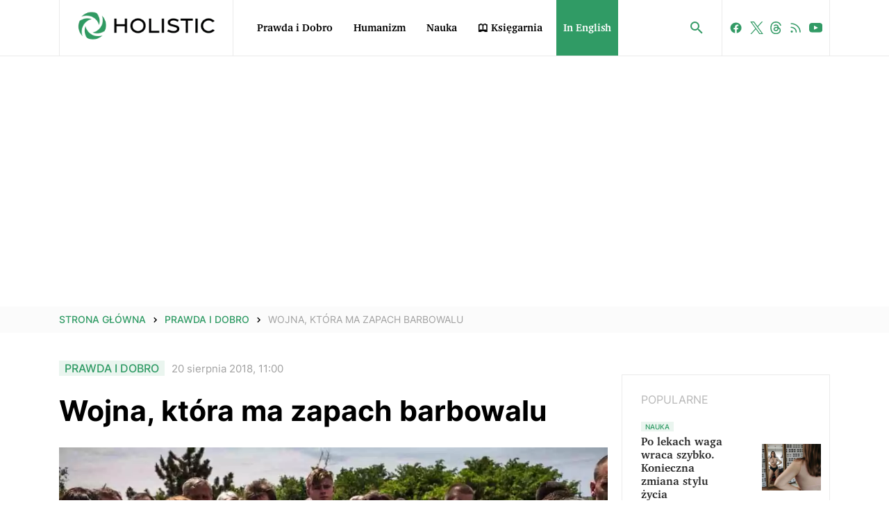

--- FILE ---
content_type: text/html; charset=UTF-8
request_url: https://holistic.news/wojna-ktora-ma-zapach-barbowalu/
body_size: 48960
content:
<!doctype html><html lang="pl-PL"><head><script>(function(w,i,g){w[g]=w[g]||[];if(typeof w[g].push=='function')w[g].push(i)})
(window,'GTM-5VVRN6V','google_tags_first_party');</script><script>(function(w,d,s,l){w[l]=w[l]||[];(function(){w[l].push(arguments);})('set', 'developer_id.dYzg1YT', true);
		w[l].push({'gtm.start':new Date().getTime(),event:'gtm.js'});var f=d.getElementsByTagName(s)[0],
		j=d.createElement(s);j.async=true;j.src='/3unw/';
		f.parentNode.insertBefore(j,f);
		})(window,document,'script','dataLayer');</script><script data-no-optimize="1">var litespeed_docref=sessionStorage.getItem("litespeed_docref");litespeed_docref&&(Object.defineProperty(document,"referrer",{get:function(){return litespeed_docref}}),sessionStorage.removeItem("litespeed_docref"));</script> <meta charset="UTF-8"><meta name="viewport" content="width=device-width, initial-scale=1"><link rel="profile" href="https://gmpg.org/xfn/11"><link rel="stylesheet" href="https://sibforms.com/forms/end-form/build/sib-styles.css" media="print" onload="this.media='all'"><link rel="stylesheet" href="https://holistic.news/wp-content/themes/holisticnews/css/temp.css" media="print" onload="this.media='all'"><link rel="stylesheet" href="https://holistic.news/wp-content/themes/holisticnews/plugins/lightbox2/css/lightbox.min.css" media="print" onload="this.media='all'"><link rel="stylesheet" href="https://holistic.news/wp-content/themes/holisticnews/plugins/slick/slick.css" media="print" onload="this.media='all'"><link rel="stylesheet" href="https://use.typekit.net/owg4cfx.css" media="print" onload="this.media='all'"><link rel="stylesheet" href="https://holistic.news/wp-content/themes/holisticnews/css/extraFonts.css?v=1" media="print" onload="this.media='all'"><style>/* Styl dla kontenera nadrzędnego */
		.ad-container {
			display: flex;
			justify-content: center;
			align-items: center;
			width: 100%;
			max-width: 100%;
			gap: 20px;
			flex-wrap: wrap;
			margin: 0 auto;
			padding: 10px;
		}

		/* Styl dla responsywnych ekranów */
		@media (max-width: 1199px) {
			#div-gpt-ad-1737537860976-0 {
				display: none !important;
			}
		}

		@media (min-width: 1200px) {
			#div-gpt-ad-1737537860976-1 {
				display: none !important;
			}
		}

		@media (max-width: 768px) {
			.ad-container {
				flex-direction: column;
			}
		}</style><style>.breadcrumbs .google-auto-placed
		{
			display: none;
		}</style><meta name='robots' content='noindex, nofollow' /> <script id="cookie-law-info-gcm-var-js" src="[data-uri]" defer></script> <script id="cookie-law-info-gcm-js" type="text/javascript" src="https://holistic.news/wp-content/plugins/cookie-law-info/lite/frontend/js/gcm.min.js" defer data-deferred="1"></script> <script id="cookieyes" type="text/javascript" src="https://cdn-cookieyes.com/client_data/1546c2e60912b831e3563147/script.js" defer data-deferred="1"></script> <script id="google_gtagjs-js-consent-mode-data-layer" src="[data-uri]" defer></script> <title>Wojna, która ma zapach barbowalu | Holistic News</title><meta property="og:locale" content="pl_PL" /><meta property="og:type" content="article" /><meta property="og:title" content="Wojna, która ma zapach barbowalu | Holistic News" /><meta property="og:description" content="Prawie wszędzie czuć jego słodkawy zapach. Barbowal. Ludzie, którzy mieszkają przy linii frontu, noszą go przy sobie. Po bombardowaniu odkręcają buteleczkę, wąchają, upijają kilka kropel" /><meta property="og:url" content="https://holistic.news/wojna-ktora-ma-zapach-barbowalu/" /><meta property="og:site_name" content="Holistic News" /><meta property="article:publisher" content="https://www.facebook.com/portalHolisticNews/" /><meta property="article:published_time" content="2018-08-20T09:00:47+00:00" /><meta property="article:modified_time" content="2024-08-12T09:52:30+00:00" /><meta property="og:image" content="https://holistic.news/wp-content/uploads/2023/06/5b1e781527acc_1200_90-1.jpg" /><meta property="og:image:width" content="1200" /><meta property="og:image:height" content="800" /><meta property="og:image:type" content="image/jpeg" /><meta name="author" content="Magdalena Chodownik" /><meta name="twitter:card" content="summary_large_image" /><meta name="twitter:creator" content="@news_holistic" /><meta name="twitter:site" content="@news_holistic" /><meta name="twitter:label1" content="Napisane przez" /><meta name="twitter:data1" content="Magdalena Chodownik" /><meta name="twitter:label2" content="Szacowany czas czytania" /><meta name="twitter:data2" content="17 minut" /> <script type="application/ld+json" class="yoast-schema-graph">{"@context":"https://schema.org","@graph":[{"@type":"Article","@id":"https://holistic.news/wojna-ktora-ma-zapach-barbowalu/#article","isPartOf":{"@id":"https://holistic.news/wojna-ktora-ma-zapach-barbowalu/"},"author":{"name":"Magdalena Chodownik","@id":"https://holistic.news/#/schema/person/738167b3525efeb64c6643c8cfbce41c"},"headline":"Wojna, która&nbsp;ma&nbsp;zapach barbowalu","datePublished":"2018-08-20T09:00:47+00:00","dateModified":"2024-08-12T09:52:30+00:00","mainEntityOfPage":{"@id":"https://holistic.news/wojna-ktora-ma-zapach-barbowalu/"},"wordCount":2366,"publisher":{"@id":"https://holistic.news/#organization"},"image":{"@id":"https://holistic.news/wojna-ktora-ma-zapach-barbowalu/#primaryimage"},"thumbnailUrl":"https://holistic.news/wp-content/uploads/2023/06/5b1e781527acc_1200_90-1.jpg","keywords":["Artykuł","Temat Dnia"],"articleSection":["Prawda i Dobro"],"inLanguage":"pl-PL"},{"@type":"WebPage","@id":"https://holistic.news/wojna-ktora-ma-zapach-barbowalu/","url":"https://holistic.news/wojna-ktora-ma-zapach-barbowalu/","name":"Wojna, która ma zapach barbowalu | Holistic News","isPartOf":{"@id":"https://holistic.news/#website"},"primaryImageOfPage":{"@id":"https://holistic.news/wojna-ktora-ma-zapach-barbowalu/#primaryimage"},"image":{"@id":"https://holistic.news/wojna-ktora-ma-zapach-barbowalu/#primaryimage"},"thumbnailUrl":"https://holistic.news/wp-content/uploads/2023/06/5b1e781527acc_1200_90-1.jpg","datePublished":"2018-08-20T09:00:47+00:00","dateModified":"2024-08-12T09:52:30+00:00","inLanguage":"pl-PL","potentialAction":[{"@type":"ReadAction","target":["https://holistic.news/wojna-ktora-ma-zapach-barbowalu/"]}]},{"@type":"ImageObject","inLanguage":"pl-PL","@id":"https://holistic.news/wojna-ktora-ma-zapach-barbowalu/#primaryimage","url":"https://holistic.news/wp-content/uploads/2023/06/5b1e781527acc_1200_90-1.jpg","contentUrl":"https://holistic.news/wp-content/uploads/2023/06/5b1e781527acc_1200_90-1.jpg","width":1200,"height":800,"caption":"Mieszkańcy wsi Trojeckie"},{"@type":"WebSite","@id":"https://holistic.news/#website","url":"https://holistic.news/","name":"Holistic News","description":"Szukamy prawdy i dobra","publisher":{"@id":"https://holistic.news/#organization"},"potentialAction":[{"@type":"SearchAction","target":{"@type":"EntryPoint","urlTemplate":"https://holistic.news/?s={search_term_string}"},"query-input":{"@type":"PropertyValueSpecification","valueRequired":true,"valueName":"search_term_string"}}],"inLanguage":"pl-PL"},{"@type":"Organization","@id":"https://holistic.news/#organization","name":"Holistic News","alternateName":"Holistic","url":"https://holistic.news/","logo":{"@type":"ImageObject","inLanguage":"pl-PL","@id":"https://holistic.news/#/schema/logo/image/","url":"https://holistic.news/wp-content/uploads/2025/08/HN_squer-1000x1000-1.png","contentUrl":"https://holistic.news/wp-content/uploads/2025/08/HN_squer-1000x1000-1.png","width":1000,"height":1000,"caption":"Holistic News"},"image":{"@id":"https://holistic.news/#/schema/logo/image/"},"sameAs":["https://www.facebook.com/portalHolisticNews/","https://x.com/news_holistic","https://mastodon.social/@holisticnews","https://www.instagram.com/holisticnews/","https://www.youtube.com/@holistic_news"],"description":"Holistic News to internetowy portal publicystyczno-informacyjny, który przedstawia bieżące wydarzenia i zjawiska społeczne w szerokim, humanistycznym kontekście. Jego celem nie jest szybki news, lecz pogłębiona analiza i refleksja nad tym, co dzieje się we współczesnym świecie.","email":"redakcja@holistic.news","legalName":"Fundacja Fiducia","vatID":"PL6793193289"},{"@type":"Person","@id":"https://holistic.news/#/schema/person/738167b3525efeb64c6643c8cfbce41c","name":"Magdalena Chodownik","image":{"@type":"ImageObject","inLanguage":"pl-PL","@id":"https://holistic.news/#/schema/person/image/","url":"https://holistic.news/wp-content/litespeed/avatar/48cf60f53681442fefe5a948798dfa2f.jpg?ver=1768975136","contentUrl":"https://holistic.news/wp-content/litespeed/avatar/48cf60f53681442fefe5a948798dfa2f.jpg?ver=1768975136","caption":"Magdalena Chodownik"},"description":"nagradzana i wyróżniana reporterka, producentka, fotografka, twórczyni dziennikarskich form multimedialnych. W drodze o 15 lat. Studiowała na Katolickim Uniwersytecie Lubielskim (Polska), Uniwersytecie Paris 8 (Francja), Uniwersytecie Wiedeńskim (Austria) oraz Uniwersytecie Ramkhamhaeng (Tajlandia). Mieszkała i pracowała w Europie Wschodniej, Zatoce Perskiej, Stanach Zjednoczonych, Azji Południowo-wschodniej oraz na Bałkanach i Kaukazie. Współpracuje z polskimi i zagranicznymi mediami.","url":"https://holistic.news/author/magdalena-chodownik/"}]}</script> <link rel='dns-prefetch' href='//news.google.com' /><link rel='dns-prefetch' href='//www.googletagmanager.com' /><link rel='dns-prefetch' href='//fundingchoicesmessages.google.com' /><link rel="alternate" title="oEmbed (JSON)" type="application/json+oembed" href="https://holistic.news/wp-json/oembed/1.0/embed?url=https%3A%2F%2Fholistic.news%2Fwojna-ktora-ma-zapach-barbowalu%2F" /><link rel="alternate" title="oEmbed (XML)" type="text/xml+oembed" href="https://holistic.news/wp-json/oembed/1.0/embed?url=https%3A%2F%2Fholistic.news%2Fwojna-ktora-ma-zapach-barbowalu%2F&#038;format=xml" /><link rel="alternate" type="application/rss+xml" title="Holistic News &raquo; Stories Feed" href="https://holistic.news/web-stories/feed/"><script id="ezoic-wp-plugin-cmp" src="https://cmp.gatekeeperconsent.com/min.js" data-cfasync="false" data-no-optimize="1" data-no-defer="1"></script> <script id="ezoic-wp-plugin-gatekeeper" src="https://the.gatekeeperconsent.com/cmp.min.js" data-cfasync="false" data-no-optimize="1" data-no-defer="1"></script> <style id='wp-img-auto-sizes-contain-inline-css'>img:is([sizes=auto i],[sizes^="auto," i]){contain-intrinsic-size:3000px 1500px}
/*# sourceURL=wp-img-auto-sizes-contain-inline-css */</style><style id='classic-theme-styles-inline-css'>/*! This file is auto-generated */
.wp-block-button__link{color:#fff;background-color:#32373c;border-radius:9999px;box-shadow:none;text-decoration:none;padding:calc(.667em + 2px) calc(1.333em + 2px);font-size:1.125em}.wp-block-file__button{background:#32373c;color:#fff;text-decoration:none}
/*# sourceURL=/wp-includes/css/classic-themes.min.css */</style><link rel='stylesheet' id='holisticnews-custom-css' href='https://holistic.news/wp-content/themes/holisticnews/css/custom.min.css?ver=1.0.8' media='all' /><link rel='stylesheet' id='wp-block-library-defer-css' href='https://holistic.news/wp-includes/css/dist/block-library/style.min.css' media='print' onload="this.media='all'" /> <script src="https://www.googletagmanager.com/gtag/js?id=GT-PBKCDHV" id="google_gtagjs-js" defer data-deferred="1"></script> <script id="google_gtagjs-js-after" src="[data-uri]" defer></script> <link rel="https://api.w.org/" href="https://holistic.news/wp-json/" /><link rel="alternate" title="JSON" type="application/json" href="https://holistic.news/wp-json/wp/v2/posts/194" /><script id="ezoic-wp-plugin-js" async src="//www.ezojs.com/ezoic/sa.min.js" data-no-optimize="1" data-no-defer="1"></script> <script data-ezoic="1" data-no-optimize="1" data-no-defer="1">window.ezstandalone = window.ezstandalone || {};ezstandalone.cmd = ezstandalone.cmd || [];</script> <meta name="generator" content="Site Kit by Google 1.170.0" /> <script>(function(w,d,s,l,i){w[l]=w[l]||[];w[l].push({'gtm.start':
new Date().getTime(),event:'gtm.js'});var f=d.getElementsByTagName(s)[0],
j=d.createElement(s),dl=l!='dataLayer'?'&l='+l:'';j.async=true;j.src=
'https://www.googletagmanager.com/gtm.js?id='+i+dl;f.parentNode.insertBefore(j,f);
})(window,document,'script','dataLayer','GTM-5VVRN6V');</script> <script src="[data-uri]" defer></script> <meta name="google-adsense-platform-account" content="ca-host-pub-2644536267352236"><meta name="google-adsense-platform-domain" content="sitekit.withgoogle.com">
 <script async type="application/javascript"
        src="https://news.google.com/swg/js/v1/swg-basic.js"></script> <script src="[data-uri]" defer></script>  <script src="https://fundingchoicesmessages.google.com/i/pub-5769491387615254?ers=1" defer data-deferred="1"></script><script src="[data-uri]" defer></script>  <script src="[data-uri]" defer></script> <link rel="icon" href="https://holistic.news/wp-content/uploads/2023/06/favicon.png" sizes="32x32" /><link rel="icon" href="https://holistic.news/wp-content/uploads/2023/06/favicon.png" sizes="192x192" /><link rel="apple-touch-icon" href="https://holistic.news/wp-content/uploads/2023/06/favicon.png" /><meta name="msapplication-TileImage" content="https://holistic.news/wp-content/uploads/2023/06/favicon.png" /><style id="wp-custom-css">@media (max-width: 500px) {
.push_ad_bell_button {
    bottom: 35px!important;
}
}</style> <script src="https://securepubads.g.doubleclick.net/tag/js/gpt.js" defer data-deferred="1"></script>  <script async src="https://pagead2.googlesyndication.com/pagead/js/adsbygoogle.js?client=ca-pub-5769491387615254" crossorigin="anonymous"></script>  <script src="https://a.spolecznosci.net/core/9798cb9acb930bbe2a63c93e75dd9963/main.js" defer data-deferred="1"></script>  <script type="text/javascript" src="[data-uri]" defer></script> <style id='wp-block-gallery-inline-css'>.blocks-gallery-grid:not(.has-nested-images),.wp-block-gallery:not(.has-nested-images){display:flex;flex-wrap:wrap;list-style-type:none;margin:0;padding:0}.blocks-gallery-grid:not(.has-nested-images) .blocks-gallery-image,.blocks-gallery-grid:not(.has-nested-images) .blocks-gallery-item,.wp-block-gallery:not(.has-nested-images) .blocks-gallery-image,.wp-block-gallery:not(.has-nested-images) .blocks-gallery-item{display:flex;flex-direction:column;flex-grow:1;justify-content:center;margin:0 1em 1em 0;position:relative;width:calc(50% - 1em)}.blocks-gallery-grid:not(.has-nested-images) .blocks-gallery-image:nth-of-type(2n),.blocks-gallery-grid:not(.has-nested-images) .blocks-gallery-item:nth-of-type(2n),.wp-block-gallery:not(.has-nested-images) .blocks-gallery-image:nth-of-type(2n),.wp-block-gallery:not(.has-nested-images) .blocks-gallery-item:nth-of-type(2n){margin-right:0}.blocks-gallery-grid:not(.has-nested-images) .blocks-gallery-image figure,.blocks-gallery-grid:not(.has-nested-images) .blocks-gallery-item figure,.wp-block-gallery:not(.has-nested-images) .blocks-gallery-image figure,.wp-block-gallery:not(.has-nested-images) .blocks-gallery-item figure{align-items:flex-end;display:flex;height:100%;justify-content:flex-start;margin:0}.blocks-gallery-grid:not(.has-nested-images) .blocks-gallery-image img,.blocks-gallery-grid:not(.has-nested-images) .blocks-gallery-item img,.wp-block-gallery:not(.has-nested-images) .blocks-gallery-image img,.wp-block-gallery:not(.has-nested-images) .blocks-gallery-item img{display:block;height:auto;max-width:100%;width:auto}.blocks-gallery-grid:not(.has-nested-images) .blocks-gallery-image figcaption,.blocks-gallery-grid:not(.has-nested-images) .blocks-gallery-item figcaption,.wp-block-gallery:not(.has-nested-images) .blocks-gallery-image figcaption,.wp-block-gallery:not(.has-nested-images) .blocks-gallery-item figcaption{background:linear-gradient(0deg,#000000b3,#0000004d 70%,#0000);bottom:0;box-sizing:border-box;color:#fff;font-size:.8em;margin:0;max-height:100%;overflow:auto;padding:3em .77em .7em;position:absolute;text-align:center;width:100%;z-index:2}.blocks-gallery-grid:not(.has-nested-images) .blocks-gallery-image figcaption img,.blocks-gallery-grid:not(.has-nested-images) .blocks-gallery-item figcaption img,.wp-block-gallery:not(.has-nested-images) .blocks-gallery-image figcaption img,.wp-block-gallery:not(.has-nested-images) .blocks-gallery-item figcaption img{display:inline}.blocks-gallery-grid:not(.has-nested-images) figcaption,.wp-block-gallery:not(.has-nested-images) figcaption{flex-grow:1}.blocks-gallery-grid:not(.has-nested-images).is-cropped .blocks-gallery-image a,.blocks-gallery-grid:not(.has-nested-images).is-cropped .blocks-gallery-image img,.blocks-gallery-grid:not(.has-nested-images).is-cropped .blocks-gallery-item a,.blocks-gallery-grid:not(.has-nested-images).is-cropped .blocks-gallery-item img,.wp-block-gallery:not(.has-nested-images).is-cropped .blocks-gallery-image a,.wp-block-gallery:not(.has-nested-images).is-cropped .blocks-gallery-image img,.wp-block-gallery:not(.has-nested-images).is-cropped .blocks-gallery-item a,.wp-block-gallery:not(.has-nested-images).is-cropped .blocks-gallery-item img{flex:1;height:100%;object-fit:cover;width:100%}.blocks-gallery-grid:not(.has-nested-images).columns-1 .blocks-gallery-image,.blocks-gallery-grid:not(.has-nested-images).columns-1 .blocks-gallery-item,.wp-block-gallery:not(.has-nested-images).columns-1 .blocks-gallery-image,.wp-block-gallery:not(.has-nested-images).columns-1 .blocks-gallery-item{margin-right:0;width:100%}@media (min-width:600px){.blocks-gallery-grid:not(.has-nested-images).columns-3 .blocks-gallery-image,.blocks-gallery-grid:not(.has-nested-images).columns-3 .blocks-gallery-item,.wp-block-gallery:not(.has-nested-images).columns-3 .blocks-gallery-image,.wp-block-gallery:not(.has-nested-images).columns-3 .blocks-gallery-item{margin-right:1em;width:calc(33.33333% - .66667em)}.blocks-gallery-grid:not(.has-nested-images).columns-4 .blocks-gallery-image,.blocks-gallery-grid:not(.has-nested-images).columns-4 .blocks-gallery-item,.wp-block-gallery:not(.has-nested-images).columns-4 .blocks-gallery-image,.wp-block-gallery:not(.has-nested-images).columns-4 .blocks-gallery-item{margin-right:1em;width:calc(25% - .75em)}.blocks-gallery-grid:not(.has-nested-images).columns-5 .blocks-gallery-image,.blocks-gallery-grid:not(.has-nested-images).columns-5 .blocks-gallery-item,.wp-block-gallery:not(.has-nested-images).columns-5 .blocks-gallery-image,.wp-block-gallery:not(.has-nested-images).columns-5 .blocks-gallery-item{margin-right:1em;width:calc(20% - .8em)}.blocks-gallery-grid:not(.has-nested-images).columns-6 .blocks-gallery-image,.blocks-gallery-grid:not(.has-nested-images).columns-6 .blocks-gallery-item,.wp-block-gallery:not(.has-nested-images).columns-6 .blocks-gallery-image,.wp-block-gallery:not(.has-nested-images).columns-6 .blocks-gallery-item{margin-right:1em;width:calc(16.66667% - .83333em)}.blocks-gallery-grid:not(.has-nested-images).columns-7 .blocks-gallery-image,.blocks-gallery-grid:not(.has-nested-images).columns-7 .blocks-gallery-item,.wp-block-gallery:not(.has-nested-images).columns-7 .blocks-gallery-image,.wp-block-gallery:not(.has-nested-images).columns-7 .blocks-gallery-item{margin-right:1em;width:calc(14.28571% - .85714em)}.blocks-gallery-grid:not(.has-nested-images).columns-8 .blocks-gallery-image,.blocks-gallery-grid:not(.has-nested-images).columns-8 .blocks-gallery-item,.wp-block-gallery:not(.has-nested-images).columns-8 .blocks-gallery-image,.wp-block-gallery:not(.has-nested-images).columns-8 .blocks-gallery-item{margin-right:1em;width:calc(12.5% - .875em)}.blocks-gallery-grid:not(.has-nested-images).columns-1 .blocks-gallery-image:nth-of-type(1n),.blocks-gallery-grid:not(.has-nested-images).columns-1 .blocks-gallery-item:nth-of-type(1n),.blocks-gallery-grid:not(.has-nested-images).columns-2 .blocks-gallery-image:nth-of-type(2n),.blocks-gallery-grid:not(.has-nested-images).columns-2 .blocks-gallery-item:nth-of-type(2n),.blocks-gallery-grid:not(.has-nested-images).columns-3 .blocks-gallery-image:nth-of-type(3n),.blocks-gallery-grid:not(.has-nested-images).columns-3 .blocks-gallery-item:nth-of-type(3n),.blocks-gallery-grid:not(.has-nested-images).columns-4 .blocks-gallery-image:nth-of-type(4n),.blocks-gallery-grid:not(.has-nested-images).columns-4 .blocks-gallery-item:nth-of-type(4n),.blocks-gallery-grid:not(.has-nested-images).columns-5 .blocks-gallery-image:nth-of-type(5n),.blocks-gallery-grid:not(.has-nested-images).columns-5 .blocks-gallery-item:nth-of-type(5n),.blocks-gallery-grid:not(.has-nested-images).columns-6 .blocks-gallery-image:nth-of-type(6n),.blocks-gallery-grid:not(.has-nested-images).columns-6 .blocks-gallery-item:nth-of-type(6n),.blocks-gallery-grid:not(.has-nested-images).columns-7 .blocks-gallery-image:nth-of-type(7n),.blocks-gallery-grid:not(.has-nested-images).columns-7 .blocks-gallery-item:nth-of-type(7n),.blocks-gallery-grid:not(.has-nested-images).columns-8 .blocks-gallery-image:nth-of-type(8n),.blocks-gallery-grid:not(.has-nested-images).columns-8 .blocks-gallery-item:nth-of-type(8n),.wp-block-gallery:not(.has-nested-images).columns-1 .blocks-gallery-image:nth-of-type(1n),.wp-block-gallery:not(.has-nested-images).columns-1 .blocks-gallery-item:nth-of-type(1n),.wp-block-gallery:not(.has-nested-images).columns-2 .blocks-gallery-image:nth-of-type(2n),.wp-block-gallery:not(.has-nested-images).columns-2 .blocks-gallery-item:nth-of-type(2n),.wp-block-gallery:not(.has-nested-images).columns-3 .blocks-gallery-image:nth-of-type(3n),.wp-block-gallery:not(.has-nested-images).columns-3 .blocks-gallery-item:nth-of-type(3n),.wp-block-gallery:not(.has-nested-images).columns-4 .blocks-gallery-image:nth-of-type(4n),.wp-block-gallery:not(.has-nested-images).columns-4 .blocks-gallery-item:nth-of-type(4n),.wp-block-gallery:not(.has-nested-images).columns-5 .blocks-gallery-image:nth-of-type(5n),.wp-block-gallery:not(.has-nested-images).columns-5 .blocks-gallery-item:nth-of-type(5n),.wp-block-gallery:not(.has-nested-images).columns-6 .blocks-gallery-image:nth-of-type(6n),.wp-block-gallery:not(.has-nested-images).columns-6 .blocks-gallery-item:nth-of-type(6n),.wp-block-gallery:not(.has-nested-images).columns-7 .blocks-gallery-image:nth-of-type(7n),.wp-block-gallery:not(.has-nested-images).columns-7 .blocks-gallery-item:nth-of-type(7n),.wp-block-gallery:not(.has-nested-images).columns-8 .blocks-gallery-image:nth-of-type(8n),.wp-block-gallery:not(.has-nested-images).columns-8 .blocks-gallery-item:nth-of-type(8n){margin-right:0}}.blocks-gallery-grid:not(.has-nested-images) .blocks-gallery-image:last-child,.blocks-gallery-grid:not(.has-nested-images) .blocks-gallery-item:last-child,.wp-block-gallery:not(.has-nested-images) .blocks-gallery-image:last-child,.wp-block-gallery:not(.has-nested-images) .blocks-gallery-item:last-child{margin-right:0}.blocks-gallery-grid:not(.has-nested-images).alignleft,.blocks-gallery-grid:not(.has-nested-images).alignright,.wp-block-gallery:not(.has-nested-images).alignleft,.wp-block-gallery:not(.has-nested-images).alignright{max-width:420px;width:100%}.blocks-gallery-grid:not(.has-nested-images).aligncenter .blocks-gallery-item figure,.wp-block-gallery:not(.has-nested-images).aligncenter .blocks-gallery-item figure{justify-content:center}.wp-block-gallery:not(.is-cropped) .blocks-gallery-item{align-self:flex-start}figure.wp-block-gallery.has-nested-images{align-items:normal}.wp-block-gallery.has-nested-images figure.wp-block-image:not(#individual-image){margin:0;width:calc(50% - var(--wp--style--unstable-gallery-gap, 16px)/2)}.wp-block-gallery.has-nested-images figure.wp-block-image{box-sizing:border-box;display:flex;flex-direction:column;flex-grow:1;justify-content:center;max-width:100%;position:relative}.wp-block-gallery.has-nested-images figure.wp-block-image>a,.wp-block-gallery.has-nested-images figure.wp-block-image>div{flex-direction:column;flex-grow:1;margin:0}.wp-block-gallery.has-nested-images figure.wp-block-image img{display:block;height:auto;max-width:100%!important;width:auto}.wp-block-gallery.has-nested-images figure.wp-block-image figcaption,.wp-block-gallery.has-nested-images figure.wp-block-image:has(figcaption):before{bottom:0;left:0;max-height:100%;position:absolute;right:0}.wp-block-gallery.has-nested-images figure.wp-block-image:has(figcaption):before{backdrop-filter:blur(3px);content:"";height:100%;-webkit-mask-image:linear-gradient(0deg,#000 20%,#0000);mask-image:linear-gradient(0deg,#000 20%,#0000);max-height:40%;pointer-events:none}.wp-block-gallery.has-nested-images figure.wp-block-image figcaption{box-sizing:border-box;color:#fff;font-size:13px;margin:0;overflow:auto;padding:1em;text-align:center;text-shadow:0 0 1.5px #000}.wp-block-gallery.has-nested-images figure.wp-block-image figcaption::-webkit-scrollbar{height:12px;width:12px}.wp-block-gallery.has-nested-images figure.wp-block-image figcaption::-webkit-scrollbar-track{background-color:initial}.wp-block-gallery.has-nested-images figure.wp-block-image figcaption::-webkit-scrollbar-thumb{background-clip:padding-box;background-color:initial;border:3px solid #0000;border-radius:8px}.wp-block-gallery.has-nested-images figure.wp-block-image figcaption:focus-within::-webkit-scrollbar-thumb,.wp-block-gallery.has-nested-images figure.wp-block-image figcaption:focus::-webkit-scrollbar-thumb,.wp-block-gallery.has-nested-images figure.wp-block-image figcaption:hover::-webkit-scrollbar-thumb{background-color:#fffc}.wp-block-gallery.has-nested-images figure.wp-block-image figcaption{scrollbar-color:#0000 #0000;scrollbar-gutter:stable both-edges;scrollbar-width:thin}.wp-block-gallery.has-nested-images figure.wp-block-image figcaption:focus,.wp-block-gallery.has-nested-images figure.wp-block-image figcaption:focus-within,.wp-block-gallery.has-nested-images figure.wp-block-image figcaption:hover{scrollbar-color:#fffc #0000}.wp-block-gallery.has-nested-images figure.wp-block-image figcaption{will-change:transform}@media (hover:none){.wp-block-gallery.has-nested-images figure.wp-block-image figcaption{scrollbar-color:#fffc #0000}}.wp-block-gallery.has-nested-images figure.wp-block-image figcaption{background:linear-gradient(0deg,#0006,#0000)}.wp-block-gallery.has-nested-images figure.wp-block-image figcaption img{display:inline}.wp-block-gallery.has-nested-images figure.wp-block-image figcaption a{color:inherit}.wp-block-gallery.has-nested-images figure.wp-block-image.has-custom-border img{box-sizing:border-box}.wp-block-gallery.has-nested-images figure.wp-block-image.has-custom-border>a,.wp-block-gallery.has-nested-images figure.wp-block-image.has-custom-border>div,.wp-block-gallery.has-nested-images figure.wp-block-image.is-style-rounded>a,.wp-block-gallery.has-nested-images figure.wp-block-image.is-style-rounded>div{flex:1 1 auto}.wp-block-gallery.has-nested-images figure.wp-block-image.has-custom-border figcaption,.wp-block-gallery.has-nested-images figure.wp-block-image.is-style-rounded figcaption{background:none;color:inherit;flex:initial;margin:0;padding:10px 10px 9px;position:relative;text-shadow:none}.wp-block-gallery.has-nested-images figure.wp-block-image.has-custom-border:before,.wp-block-gallery.has-nested-images figure.wp-block-image.is-style-rounded:before{content:none}.wp-block-gallery.has-nested-images figcaption{flex-basis:100%;flex-grow:1;text-align:center}.wp-block-gallery.has-nested-images:not(.is-cropped) figure.wp-block-image:not(#individual-image){margin-bottom:auto;margin-top:0}.wp-block-gallery.has-nested-images.is-cropped figure.wp-block-image:not(#individual-image){align-self:inherit}.wp-block-gallery.has-nested-images.is-cropped figure.wp-block-image:not(#individual-image)>a,.wp-block-gallery.has-nested-images.is-cropped figure.wp-block-image:not(#individual-image)>div:not(.components-drop-zone){display:flex}.wp-block-gallery.has-nested-images.is-cropped figure.wp-block-image:not(#individual-image) a,.wp-block-gallery.has-nested-images.is-cropped figure.wp-block-image:not(#individual-image) img{flex:1 0 0%;height:100%;object-fit:cover;width:100%}.wp-block-gallery.has-nested-images.columns-1 figure.wp-block-image:not(#individual-image){width:100%}@media (min-width:600px){.wp-block-gallery.has-nested-images.columns-3 figure.wp-block-image:not(#individual-image){width:calc(33.33333% - var(--wp--style--unstable-gallery-gap, 16px)*.66667)}.wp-block-gallery.has-nested-images.columns-4 figure.wp-block-image:not(#individual-image){width:calc(25% - var(--wp--style--unstable-gallery-gap, 16px)*.75)}.wp-block-gallery.has-nested-images.columns-5 figure.wp-block-image:not(#individual-image){width:calc(20% - var(--wp--style--unstable-gallery-gap, 16px)*.8)}.wp-block-gallery.has-nested-images.columns-6 figure.wp-block-image:not(#individual-image){width:calc(16.66667% - var(--wp--style--unstable-gallery-gap, 16px)*.83333)}.wp-block-gallery.has-nested-images.columns-7 figure.wp-block-image:not(#individual-image){width:calc(14.28571% - var(--wp--style--unstable-gallery-gap, 16px)*.85714)}.wp-block-gallery.has-nested-images.columns-8 figure.wp-block-image:not(#individual-image){width:calc(12.5% - var(--wp--style--unstable-gallery-gap, 16px)*.875)}.wp-block-gallery.has-nested-images.columns-default figure.wp-block-image:not(#individual-image){width:calc(33.33% - var(--wp--style--unstable-gallery-gap, 16px)*.66667)}.wp-block-gallery.has-nested-images.columns-default figure.wp-block-image:not(#individual-image):first-child:nth-last-child(2),.wp-block-gallery.has-nested-images.columns-default figure.wp-block-image:not(#individual-image):first-child:nth-last-child(2)~figure.wp-block-image:not(#individual-image){width:calc(50% - var(--wp--style--unstable-gallery-gap, 16px)*.5)}.wp-block-gallery.has-nested-images.columns-default figure.wp-block-image:not(#individual-image):first-child:last-child{width:100%}}.wp-block-gallery.has-nested-images.alignleft,.wp-block-gallery.has-nested-images.alignright{max-width:420px;width:100%}.wp-block-gallery.has-nested-images.aligncenter{justify-content:center}
/*# sourceURL=https://holistic.news/wp-includes/blocks/gallery/style.min.css */</style><style id='wp-block-heading-inline-css'>h1:where(.wp-block-heading).has-background,h2:where(.wp-block-heading).has-background,h3:where(.wp-block-heading).has-background,h4:where(.wp-block-heading).has-background,h5:where(.wp-block-heading).has-background,h6:where(.wp-block-heading).has-background{padding:1.25em 2.375em}h1.has-text-align-left[style*=writing-mode]:where([style*=vertical-lr]),h1.has-text-align-right[style*=writing-mode]:where([style*=vertical-rl]),h2.has-text-align-left[style*=writing-mode]:where([style*=vertical-lr]),h2.has-text-align-right[style*=writing-mode]:where([style*=vertical-rl]),h3.has-text-align-left[style*=writing-mode]:where([style*=vertical-lr]),h3.has-text-align-right[style*=writing-mode]:where([style*=vertical-rl]),h4.has-text-align-left[style*=writing-mode]:where([style*=vertical-lr]),h4.has-text-align-right[style*=writing-mode]:where([style*=vertical-rl]),h5.has-text-align-left[style*=writing-mode]:where([style*=vertical-lr]),h5.has-text-align-right[style*=writing-mode]:where([style*=vertical-rl]),h6.has-text-align-left[style*=writing-mode]:where([style*=vertical-lr]),h6.has-text-align-right[style*=writing-mode]:where([style*=vertical-rl]){rotate:180deg}
/*# sourceURL=https://holistic.news/wp-includes/blocks/heading/style.min.css */</style><style id='wp-block-image-inline-css'>.wp-block-image>a,.wp-block-image>figure>a{display:inline-block}.wp-block-image img{box-sizing:border-box;height:auto;max-width:100%;vertical-align:bottom}@media not (prefers-reduced-motion){.wp-block-image img.hide{visibility:hidden}.wp-block-image img.show{animation:show-content-image .4s}}.wp-block-image[style*=border-radius] img,.wp-block-image[style*=border-radius]>a{border-radius:inherit}.wp-block-image.has-custom-border img{box-sizing:border-box}.wp-block-image.aligncenter{text-align:center}.wp-block-image.alignfull>a,.wp-block-image.alignwide>a{width:100%}.wp-block-image.alignfull img,.wp-block-image.alignwide img{height:auto;width:100%}.wp-block-image .aligncenter,.wp-block-image .alignleft,.wp-block-image .alignright,.wp-block-image.aligncenter,.wp-block-image.alignleft,.wp-block-image.alignright{display:table}.wp-block-image .aligncenter>figcaption,.wp-block-image .alignleft>figcaption,.wp-block-image .alignright>figcaption,.wp-block-image.aligncenter>figcaption,.wp-block-image.alignleft>figcaption,.wp-block-image.alignright>figcaption{caption-side:bottom;display:table-caption}.wp-block-image .alignleft{float:left;margin:.5em 1em .5em 0}.wp-block-image .alignright{float:right;margin:.5em 0 .5em 1em}.wp-block-image .aligncenter{margin-left:auto;margin-right:auto}.wp-block-image :where(figcaption){margin-bottom:1em;margin-top:.5em}.wp-block-image.is-style-circle-mask img{border-radius:9999px}@supports ((-webkit-mask-image:none) or (mask-image:none)) or (-webkit-mask-image:none){.wp-block-image.is-style-circle-mask img{border-radius:0;-webkit-mask-image:url('data:image/svg+xml;utf8,<svg viewBox="0 0 100 100" xmlns="http://www.w3.org/2000/svg"><circle cx="50" cy="50" r="50"/></svg>');mask-image:url('data:image/svg+xml;utf8,<svg viewBox="0 0 100 100" xmlns="http://www.w3.org/2000/svg"><circle cx="50" cy="50" r="50"/></svg>');mask-mode:alpha;-webkit-mask-position:center;mask-position:center;-webkit-mask-repeat:no-repeat;mask-repeat:no-repeat;-webkit-mask-size:contain;mask-size:contain}}:root :where(.wp-block-image.is-style-rounded img,.wp-block-image .is-style-rounded img){border-radius:9999px}.wp-block-image figure{margin:0}.wp-lightbox-container{display:flex;flex-direction:column;position:relative}.wp-lightbox-container img{cursor:zoom-in}.wp-lightbox-container img:hover+button{opacity:1}.wp-lightbox-container button{align-items:center;backdrop-filter:blur(16px) saturate(180%);background-color:#5a5a5a40;border:none;border-radius:4px;cursor:zoom-in;display:flex;height:20px;justify-content:center;opacity:0;padding:0;position:absolute;right:16px;text-align:center;top:16px;width:20px;z-index:100}@media not (prefers-reduced-motion){.wp-lightbox-container button{transition:opacity .2s ease}}.wp-lightbox-container button:focus-visible{outline:3px auto #5a5a5a40;outline:3px auto -webkit-focus-ring-color;outline-offset:3px}.wp-lightbox-container button:hover{cursor:pointer;opacity:1}.wp-lightbox-container button:focus{opacity:1}.wp-lightbox-container button:focus,.wp-lightbox-container button:hover,.wp-lightbox-container button:not(:hover):not(:active):not(.has-background){background-color:#5a5a5a40;border:none}.wp-lightbox-overlay{box-sizing:border-box;cursor:zoom-out;height:100vh;left:0;overflow:hidden;position:fixed;top:0;visibility:hidden;width:100%;z-index:100000}.wp-lightbox-overlay .close-button{align-items:center;cursor:pointer;display:flex;justify-content:center;min-height:40px;min-width:40px;padding:0;position:absolute;right:calc(env(safe-area-inset-right) + 16px);top:calc(env(safe-area-inset-top) + 16px);z-index:5000000}.wp-lightbox-overlay .close-button:focus,.wp-lightbox-overlay .close-button:hover,.wp-lightbox-overlay .close-button:not(:hover):not(:active):not(.has-background){background:none;border:none}.wp-lightbox-overlay .lightbox-image-container{height:var(--wp--lightbox-container-height);left:50%;overflow:hidden;position:absolute;top:50%;transform:translate(-50%,-50%);transform-origin:top left;width:var(--wp--lightbox-container-width);z-index:9999999999}.wp-lightbox-overlay .wp-block-image{align-items:center;box-sizing:border-box;display:flex;height:100%;justify-content:center;margin:0;position:relative;transform-origin:0 0;width:100%;z-index:3000000}.wp-lightbox-overlay .wp-block-image img{height:var(--wp--lightbox-image-height);min-height:var(--wp--lightbox-image-height);min-width:var(--wp--lightbox-image-width);width:var(--wp--lightbox-image-width)}.wp-lightbox-overlay .wp-block-image figcaption{display:none}.wp-lightbox-overlay button{background:none;border:none}.wp-lightbox-overlay .scrim{background-color:#fff;height:100%;opacity:.9;position:absolute;width:100%;z-index:2000000}.wp-lightbox-overlay.active{visibility:visible}@media not (prefers-reduced-motion){.wp-lightbox-overlay.active{animation:turn-on-visibility .25s both}.wp-lightbox-overlay.active img{animation:turn-on-visibility .35s both}.wp-lightbox-overlay.show-closing-animation:not(.active){animation:turn-off-visibility .35s both}.wp-lightbox-overlay.show-closing-animation:not(.active) img{animation:turn-off-visibility .25s both}.wp-lightbox-overlay.zoom.active{animation:none;opacity:1;visibility:visible}.wp-lightbox-overlay.zoom.active .lightbox-image-container{animation:lightbox-zoom-in .4s}.wp-lightbox-overlay.zoom.active .lightbox-image-container img{animation:none}.wp-lightbox-overlay.zoom.active .scrim{animation:turn-on-visibility .4s forwards}.wp-lightbox-overlay.zoom.show-closing-animation:not(.active){animation:none}.wp-lightbox-overlay.zoom.show-closing-animation:not(.active) .lightbox-image-container{animation:lightbox-zoom-out .4s}.wp-lightbox-overlay.zoom.show-closing-animation:not(.active) .lightbox-image-container img{animation:none}.wp-lightbox-overlay.zoom.show-closing-animation:not(.active) .scrim{animation:turn-off-visibility .4s forwards}}@keyframes show-content-image{0%{visibility:hidden}99%{visibility:hidden}to{visibility:visible}}@keyframes turn-on-visibility{0%{opacity:0}to{opacity:1}}@keyframes turn-off-visibility{0%{opacity:1;visibility:visible}99%{opacity:0;visibility:visible}to{opacity:0;visibility:hidden}}@keyframes lightbox-zoom-in{0%{transform:translate(calc((-100vw + var(--wp--lightbox-scrollbar-width))/2 + var(--wp--lightbox-initial-left-position)),calc(-50vh + var(--wp--lightbox-initial-top-position))) scale(var(--wp--lightbox-scale))}to{transform:translate(-50%,-50%) scale(1)}}@keyframes lightbox-zoom-out{0%{transform:translate(-50%,-50%) scale(1);visibility:visible}99%{visibility:visible}to{transform:translate(calc((-100vw + var(--wp--lightbox-scrollbar-width))/2 + var(--wp--lightbox-initial-left-position)),calc(-50vh + var(--wp--lightbox-initial-top-position))) scale(var(--wp--lightbox-scale));visibility:hidden}}
/*# sourceURL=https://holistic.news/wp-includes/blocks/image/style.min.css */</style><style id='wp-block-paragraph-inline-css'>.is-small-text{font-size:.875em}.is-regular-text{font-size:1em}.is-large-text{font-size:2.25em}.is-larger-text{font-size:3em}.has-drop-cap:not(:focus):first-letter{float:left;font-size:8.4em;font-style:normal;font-weight:100;line-height:.68;margin:.05em .1em 0 0;text-transform:uppercase}body.rtl .has-drop-cap:not(:focus):first-letter{float:none;margin-left:.1em}p.has-drop-cap.has-background{overflow:hidden}:root :where(p.has-background){padding:1.25em 2.375em}:where(p.has-text-color:not(.has-link-color)) a{color:inherit}p.has-text-align-left[style*="writing-mode:vertical-lr"],p.has-text-align-right[style*="writing-mode:vertical-rl"]{rotate:180deg}
/*# sourceURL=https://holistic.news/wp-includes/blocks/paragraph/style.min.css */</style><style id='wp-block-spacer-inline-css'>.wp-block-spacer{clear:both}
/*# sourceURL=https://holistic.news/wp-includes/blocks/spacer/style.min.css */</style><style id='global-styles-inline-css'>:root{--wp--preset--aspect-ratio--square: 1;--wp--preset--aspect-ratio--4-3: 4/3;--wp--preset--aspect-ratio--3-4: 3/4;--wp--preset--aspect-ratio--3-2: 3/2;--wp--preset--aspect-ratio--2-3: 2/3;--wp--preset--aspect-ratio--16-9: 16/9;--wp--preset--aspect-ratio--9-16: 9/16;--wp--preset--color--black: #000000;--wp--preset--color--cyan-bluish-gray: #abb8c3;--wp--preset--color--white: #ffffff;--wp--preset--color--pale-pink: #f78da7;--wp--preset--color--vivid-red: #cf2e2e;--wp--preset--color--luminous-vivid-orange: #ff6900;--wp--preset--color--luminous-vivid-amber: #fcb900;--wp--preset--color--light-green-cyan: #7bdcb5;--wp--preset--color--vivid-green-cyan: #00d084;--wp--preset--color--pale-cyan-blue: #8ed1fc;--wp--preset--color--vivid-cyan-blue: #0693e3;--wp--preset--color--vivid-purple: #9b51e0;--wp--preset--gradient--vivid-cyan-blue-to-vivid-purple: linear-gradient(135deg,rgb(6,147,227) 0%,rgb(155,81,224) 100%);--wp--preset--gradient--light-green-cyan-to-vivid-green-cyan: linear-gradient(135deg,rgb(122,220,180) 0%,rgb(0,208,130) 100%);--wp--preset--gradient--luminous-vivid-amber-to-luminous-vivid-orange: linear-gradient(135deg,rgb(252,185,0) 0%,rgb(255,105,0) 100%);--wp--preset--gradient--luminous-vivid-orange-to-vivid-red: linear-gradient(135deg,rgb(255,105,0) 0%,rgb(207,46,46) 100%);--wp--preset--gradient--very-light-gray-to-cyan-bluish-gray: linear-gradient(135deg,rgb(238,238,238) 0%,rgb(169,184,195) 100%);--wp--preset--gradient--cool-to-warm-spectrum: linear-gradient(135deg,rgb(74,234,220) 0%,rgb(151,120,209) 20%,rgb(207,42,186) 40%,rgb(238,44,130) 60%,rgb(251,105,98) 80%,rgb(254,248,76) 100%);--wp--preset--gradient--blush-light-purple: linear-gradient(135deg,rgb(255,206,236) 0%,rgb(152,150,240) 100%);--wp--preset--gradient--blush-bordeaux: linear-gradient(135deg,rgb(254,205,165) 0%,rgb(254,45,45) 50%,rgb(107,0,62) 100%);--wp--preset--gradient--luminous-dusk: linear-gradient(135deg,rgb(255,203,112) 0%,rgb(199,81,192) 50%,rgb(65,88,208) 100%);--wp--preset--gradient--pale-ocean: linear-gradient(135deg,rgb(255,245,203) 0%,rgb(182,227,212) 50%,rgb(51,167,181) 100%);--wp--preset--gradient--electric-grass: linear-gradient(135deg,rgb(202,248,128) 0%,rgb(113,206,126) 100%);--wp--preset--gradient--midnight: linear-gradient(135deg,rgb(2,3,129) 0%,rgb(40,116,252) 100%);--wp--preset--font-size--small: 13px;--wp--preset--font-size--medium: 20px;--wp--preset--font-size--large: 36px;--wp--preset--font-size--x-large: 42px;--wp--preset--spacing--20: 0.44rem;--wp--preset--spacing--30: 0.67rem;--wp--preset--spacing--40: 1rem;--wp--preset--spacing--50: 1.5rem;--wp--preset--spacing--60: 2.25rem;--wp--preset--spacing--70: 3.38rem;--wp--preset--spacing--80: 5.06rem;--wp--preset--shadow--natural: 6px 6px 9px rgba(0, 0, 0, 0.2);--wp--preset--shadow--deep: 12px 12px 50px rgba(0, 0, 0, 0.4);--wp--preset--shadow--sharp: 6px 6px 0px rgba(0, 0, 0, 0.2);--wp--preset--shadow--outlined: 6px 6px 0px -3px rgb(255, 255, 255), 6px 6px rgb(0, 0, 0);--wp--preset--shadow--crisp: 6px 6px 0px rgb(0, 0, 0);}:where(.is-layout-flex){gap: 0.5em;}:where(.is-layout-grid){gap: 0.5em;}body .is-layout-flex{display: flex;}.is-layout-flex{flex-wrap: wrap;align-items: center;}.is-layout-flex > :is(*, div){margin: 0;}body .is-layout-grid{display: grid;}.is-layout-grid > :is(*, div){margin: 0;}:where(.wp-block-columns.is-layout-flex){gap: 2em;}:where(.wp-block-columns.is-layout-grid){gap: 2em;}:where(.wp-block-post-template.is-layout-flex){gap: 1.25em;}:where(.wp-block-post-template.is-layout-grid){gap: 1.25em;}.has-black-color{color: var(--wp--preset--color--black) !important;}.has-cyan-bluish-gray-color{color: var(--wp--preset--color--cyan-bluish-gray) !important;}.has-white-color{color: var(--wp--preset--color--white) !important;}.has-pale-pink-color{color: var(--wp--preset--color--pale-pink) !important;}.has-vivid-red-color{color: var(--wp--preset--color--vivid-red) !important;}.has-luminous-vivid-orange-color{color: var(--wp--preset--color--luminous-vivid-orange) !important;}.has-luminous-vivid-amber-color{color: var(--wp--preset--color--luminous-vivid-amber) !important;}.has-light-green-cyan-color{color: var(--wp--preset--color--light-green-cyan) !important;}.has-vivid-green-cyan-color{color: var(--wp--preset--color--vivid-green-cyan) !important;}.has-pale-cyan-blue-color{color: var(--wp--preset--color--pale-cyan-blue) !important;}.has-vivid-cyan-blue-color{color: var(--wp--preset--color--vivid-cyan-blue) !important;}.has-vivid-purple-color{color: var(--wp--preset--color--vivid-purple) !important;}.has-black-background-color{background-color: var(--wp--preset--color--black) !important;}.has-cyan-bluish-gray-background-color{background-color: var(--wp--preset--color--cyan-bluish-gray) !important;}.has-white-background-color{background-color: var(--wp--preset--color--white) !important;}.has-pale-pink-background-color{background-color: var(--wp--preset--color--pale-pink) !important;}.has-vivid-red-background-color{background-color: var(--wp--preset--color--vivid-red) !important;}.has-luminous-vivid-orange-background-color{background-color: var(--wp--preset--color--luminous-vivid-orange) !important;}.has-luminous-vivid-amber-background-color{background-color: var(--wp--preset--color--luminous-vivid-amber) !important;}.has-light-green-cyan-background-color{background-color: var(--wp--preset--color--light-green-cyan) !important;}.has-vivid-green-cyan-background-color{background-color: var(--wp--preset--color--vivid-green-cyan) !important;}.has-pale-cyan-blue-background-color{background-color: var(--wp--preset--color--pale-cyan-blue) !important;}.has-vivid-cyan-blue-background-color{background-color: var(--wp--preset--color--vivid-cyan-blue) !important;}.has-vivid-purple-background-color{background-color: var(--wp--preset--color--vivid-purple) !important;}.has-black-border-color{border-color: var(--wp--preset--color--black) !important;}.has-cyan-bluish-gray-border-color{border-color: var(--wp--preset--color--cyan-bluish-gray) !important;}.has-white-border-color{border-color: var(--wp--preset--color--white) !important;}.has-pale-pink-border-color{border-color: var(--wp--preset--color--pale-pink) !important;}.has-vivid-red-border-color{border-color: var(--wp--preset--color--vivid-red) !important;}.has-luminous-vivid-orange-border-color{border-color: var(--wp--preset--color--luminous-vivid-orange) !important;}.has-luminous-vivid-amber-border-color{border-color: var(--wp--preset--color--luminous-vivid-amber) !important;}.has-light-green-cyan-border-color{border-color: var(--wp--preset--color--light-green-cyan) !important;}.has-vivid-green-cyan-border-color{border-color: var(--wp--preset--color--vivid-green-cyan) !important;}.has-pale-cyan-blue-border-color{border-color: var(--wp--preset--color--pale-cyan-blue) !important;}.has-vivid-cyan-blue-border-color{border-color: var(--wp--preset--color--vivid-cyan-blue) !important;}.has-vivid-purple-border-color{border-color: var(--wp--preset--color--vivid-purple) !important;}.has-vivid-cyan-blue-to-vivid-purple-gradient-background{background: var(--wp--preset--gradient--vivid-cyan-blue-to-vivid-purple) !important;}.has-light-green-cyan-to-vivid-green-cyan-gradient-background{background: var(--wp--preset--gradient--light-green-cyan-to-vivid-green-cyan) !important;}.has-luminous-vivid-amber-to-luminous-vivid-orange-gradient-background{background: var(--wp--preset--gradient--luminous-vivid-amber-to-luminous-vivid-orange) !important;}.has-luminous-vivid-orange-to-vivid-red-gradient-background{background: var(--wp--preset--gradient--luminous-vivid-orange-to-vivid-red) !important;}.has-very-light-gray-to-cyan-bluish-gray-gradient-background{background: var(--wp--preset--gradient--very-light-gray-to-cyan-bluish-gray) !important;}.has-cool-to-warm-spectrum-gradient-background{background: var(--wp--preset--gradient--cool-to-warm-spectrum) !important;}.has-blush-light-purple-gradient-background{background: var(--wp--preset--gradient--blush-light-purple) !important;}.has-blush-bordeaux-gradient-background{background: var(--wp--preset--gradient--blush-bordeaux) !important;}.has-luminous-dusk-gradient-background{background: var(--wp--preset--gradient--luminous-dusk) !important;}.has-pale-ocean-gradient-background{background: var(--wp--preset--gradient--pale-ocean) !important;}.has-electric-grass-gradient-background{background: var(--wp--preset--gradient--electric-grass) !important;}.has-midnight-gradient-background{background: var(--wp--preset--gradient--midnight) !important;}.has-small-font-size{font-size: var(--wp--preset--font-size--small) !important;}.has-medium-font-size{font-size: var(--wp--preset--font-size--medium) !important;}.has-large-font-size{font-size: var(--wp--preset--font-size--large) !important;}.has-x-large-font-size{font-size: var(--wp--preset--font-size--x-large) !important;}
/*# sourceURL=global-styles-inline-css */</style><style id='core-block-supports-inline-css'>.wp-block-gallery.wp-block-gallery-1{--wp--style--unstable-gallery-gap:var( --wp--style--gallery-gap-default, var( --gallery-block--gutter-size, var( --wp--style--block-gap, 0.5em ) ) );gap:var( --wp--style--gallery-gap-default, var( --gallery-block--gutter-size, var( --wp--style--block-gap, 0.5em ) ) );}
/*# sourceURL=core-block-supports-inline-css */</style><link rel='stylesheet' id='sby_common_styles-css' href='https://holistic.news/wp-content/plugins/feeds-for-youtube/public/build/css/sb-youtube-common.css?ver=2.6.2' media='all' /><link rel='stylesheet' id='sby_styles-css' href='https://holistic.news/wp-content/plugins/feeds-for-youtube/public/build/css/sb-youtube-free.css?ver=2.6.2' media='all' /></head><body data-rsssl=1 class="wp-singular post-template-default single single-post postid-194 single-format-standard wp-custom-logo wp-theme-holisticnews">
<noscript><iframe src="https://www.googletagmanager.com/ns.html?id=GTM-5VVRN6V"
height="0" width="0" style="display:none;visibility:hidden"></iframe></noscript><div id="page" class="site"><header id="masthead" class="siteHeader"><div class="siteHeader__wrap container"><div class="siteHeader__logo">
<a href="https://holistic.news/" class="custom-logo-link" rel="home"><picture><source srcset="https://holistic.news/wp-content/uploads/2023/06/logo.png.webp" type="image/webp"><img width="269" height="57" src="https://holistic.news/wp-content/uploads/2023/06/logo.png" class="custom-logo webpexpress-processed" alt="Holistic News" decoding="async"></picture></a></div><nav class="siteHeader__menu"><div class="menu-menu-top-pl-container"><ul id="primary-menu" class="menu"><li id="menu-item-8322" class="menu-item menu-item-type-taxonomy menu-item-object-category current-post-ancestor current-menu-parent current-post-parent menu-item-8322"><a href="https://holistic.news/kategoria/prawda-i-dobro/">Prawda i&nbsp;Dobro</a></li><li id="menu-item-8324" class="menu-item menu-item-type-taxonomy menu-item-object-category menu-item-8324"><a href="https://holistic.news/kategoria/humanizm/">Humanizm</a></li><li id="menu-item-8325" class="menu-item menu-item-type-taxonomy menu-item-object-category menu-item-8325"><a href="https://holistic.news/kategoria/nauka-i-rozwoj/">Nauka</a></li><li id="menu-item-46166" class="menu-item menu-item-type-custom menu-item-object-custom menu-item-46166"><a href="https://ksiegarnia.holistic.news/">🕮 Księgarnia</a></li><li id="menu-item-11463" class="header__menu__green__text menu-item menu-item-type-custom menu-item-object-custom menu-item-11463"><a href="https://holistic.news/en/">In&nbsp;English</a></li></ul></div><div class="search"><div class="search__open open-search">
<img src="https://holistic.news/wp-content/themes/holisticnews/images/icons/search_ico.svg" /></div></div></nav><div class="siteHeader__social">
<a href="https://www.facebook.com/portalHolisticNews/ " target="_blank">
<img src="https://holistic.news/wp-content/themes/holisticnews/images/icons/facebook.svg" />
</a>
<a href="https://x.com/news_holistic " target="_blank">
<img src="https://holistic.news/wp-content/themes/holisticnews/images/icons/x.svg" />
</a>
<a href="https://www.threads.net/@holisticnews" target="_blank">
<img src="https://holistic.news/wp-content/themes/holisticnews/images/icons/threads_ico.svg" />
</a>
<a href="https://holistic.news/feed/" target="_blank">
<img src="https://holistic.news/wp-content/themes/holisticnews/images/icons/rss.svg" />
</a>
<a href="https://www.youtube.com/@holistic_news" target="_blank">
<img src="https://holistic.news/wp-content/themes/holisticnews/images/icons/youtube.svg" />
</a></div></div><div class="headerMobile container"><div class="headerMobile__menu">
<button class="menu-toggle" aria-controls="primary-menu" aria-expanded="false">
<span></span>
<span></span>
<span></span>
</button></div><div class="headerMobile__logo">
<a href="https://holistic.news/" class="custom-logo-link" rel="home"><picture><source srcset="https://holistic.news/wp-content/uploads/2023/06/logo.png.webp" type="image/webp"><img width="269" height="57" src="https://holistic.news/wp-content/uploads/2023/06/logo.png" class="custom-logo webpexpress-processed" alt="Holistic News" decoding="async"></picture></a></div><div class="headerMobile__search">
<button class="open-search">
<img class="open" src="https://holistic.news/wp-content/themes/holisticnews/images/icons/search_ico.svg" />
<img class="close" src="https://holistic.news/wp-content/themes/holisticnews/images/icons/close_ico.svg" />
</button></div></div></header><div class="menuMobile"><div class="menuMobile__wrap"><div class="menu-menu-top-pl-container"><ul id="primary-menu" class="menu"><li class="menu-item menu-item-type-taxonomy menu-item-object-category current-post-ancestor current-menu-parent current-post-parent menu-item-8322"><a href="https://holistic.news/kategoria/prawda-i-dobro/">Prawda i&nbsp;Dobro</a></li><li class="menu-item menu-item-type-taxonomy menu-item-object-category menu-item-8324"><a href="https://holistic.news/kategoria/humanizm/">Humanizm</a></li><li class="menu-item menu-item-type-taxonomy menu-item-object-category menu-item-8325"><a href="https://holistic.news/kategoria/nauka-i-rozwoj/">Nauka</a></li><li class="menu-item menu-item-type-custom menu-item-object-custom menu-item-46166"><a href="https://ksiegarnia.holistic.news/">🕮 Księgarnia</a></li><li class="header__menu__green__text menu-item menu-item-type-custom menu-item-object-custom menu-item-11463"><a href="https://holistic.news/en/">In&nbsp;English</a></li></ul></div></div></div><div class="searchBar"><div class="searchBar__wrap container"><div class="searchBar__close"></div><div class="searchBar__bar"><div class="bar">
<input type="text" id="search_engine" name="searchPhrase" placeholder="Zacznij wpisywać czego szukasz..." /></div><div class="results"><div id="results_list" class="results__wrap"></div></div></div></div></div><div class="container" style="margin-top:30px;min-height:300px;text-align:center">
<ins class="adsbygoogle" style="display:block;height:300px" data-ad-client="ca-pub-5769491387615254" data-ad-slot="5075353731"></ins></div><main class="hnews hnews--single"><section class="breadcrumbs"><div class="breadcrumbs__wrap container">
<a href="https://holistic.news">Strona główna</a>
<span></span>
<a href="https://holistic.news/kategoria/prawda-i-dobro/">Prawda i Dobro</a>
<span></span><p>Wojna, która&nbsp;ma&nbsp;zapach barbowalu</p></div></section><section class="singleHeader"><div class="singleHeader__wrap container"><div class="content__meta"><div class="categories"><p>Prawda i Dobro</p></div><div class="date">
<span>20 sierpnia 2018, 11:00</span></div></div></div></section><section class="singleContent"><div class="singleContent__wrap container"><div class="sideLeft d-none"><h2>Najnowsze</h2><div class="sideLeft__list">
<a href="https://holistic.news/teleskop-webba-odkrywa-tajemnice-czarnych-dziur/">Teleskop Webba odkrył, co&nbsp;zabiło galaktykę. To&nbsp;nie&nbsp;był wybuch</a>
<a href="https://holistic.news/najwiekszy-sredniowieczny-statek-handlowy/">Zatonął w&nbsp;czasach bitwy pod&nbsp;Grunwaldem. Wrak skrywa polski ślad</a>
<a href="https://holistic.news/rozwoj-wojska-polskiego-pol-miliona-zolnierzy/">Polska armia ma być potęgą. Pół miliona żołnierzy do 2039 roku</a></div></div><div class="singleContent__content"><div class="content"><h1>Wojna, która&nbsp;ma&nbsp;zapach barbowalu</h1><div class="thumbnail"><div class="thumbnail__image">
<picture><source srcset="https://holistic.news/wp-content/uploads/2023/06/5b1e781527acc_1200_90-1.jpg.webp 1200w, https://holistic.news/wp-content/uploads/2023/06/5b1e781527acc_1200_90-1-300x200.jpg.webp 300w, https://holistic.news/wp-content/uploads/2023/06/5b1e781527acc_1200_90-1-1024x683.jpg.webp 1024w, https://holistic.news/wp-content/uploads/2023/06/5b1e781527acc_1200_90-1-768x512.jpg.webp 768w" sizes="(max-width: 1200px) 100vw, 1200px" type="image/webp"><img width="1200" height="800" src="https://holistic.news/wp-content/uploads/2023/06/5b1e781527acc_1200_90-1.jpg" class="attachment-full size-full wp-post-image webpexpress-processed" alt="WOJCIECH GRZĘDZIŃSKI" decoding="async" fetchpriority="high" srcset="https://holistic.news/wp-content/uploads/2023/06/5b1e781527acc_1200_90-1.jpg 1200w, https://holistic.news/wp-content/uploads/2023/06/5b1e781527acc_1200_90-1-300x200.jpg 300w, https://holistic.news/wp-content/uploads/2023/06/5b1e781527acc_1200_90-1-1024x683.jpg 1024w, https://holistic.news/wp-content/uploads/2023/06/5b1e781527acc_1200_90-1-768x512.jpg 768w" sizes="(max-width: 1200px) 100vw, 1200px"></picture></div></div><p>Prawie wszędzie czuć jego słodkawy zapach. Barbowal. Ludzie, którzy mieszkają przy linii frontu, noszą go przy sobie. Po bombardowaniu odkręcają buteleczkę, wąchają, upijają kilka kropel</p></div><ins class="adsbygoogle" style="display:block; text-align:center;" data-ad-layout="in-article" data-ad-format="fluid" data-ad-client="ca-pub-5769491387615254" data-ad-slot="7760633307"></ins><article><p><!--[CDATA[</p--></p><h4 class="wp-block-heading" id="h-prawie-wszedzie-czuc-jego-slodkawy-zapach-barbowal-ludzie-ktorzy-mieszkaja-przy-linii-frontu-nosza-go-przy-sobie-po-bombardowaniu-odkrecaja-buteleczke-wachaja-upijaja-kilka-kropel"><strong>Prawie wsz&#x119;dzie czu&#x107; jego s&#x142;odkawy zapach. Barbowal. Ludzie, kt&#xF3;rzy mieszkaj&#x105; przy linii frontu, nosz&#x105; go&nbsp;przy sobie. Po&nbsp;bombardowaniu odkr&#x119;caj&#x105; buteleczk&#x119;, w&#x105;chaj&#x105;, upijaj&#x105; kilka kropel</strong></h4><p></p><p class="has-text-align-right"><strong>TROJECKIE, WSCHODNIA UKRAINA</strong></p><p>Miesi&#x105;c temu znowu waln&#x119;&#x142;o. I&nbsp;zn&#xF3;w pr&#x105;d odci&#x119;&#x142;o, kt&#xF3;ry Halina
i&nbsp;Iwan musz&#x105; na&nbsp;nowo pod&#x142;&#x105;cza&#x107;. Tak&nbsp;jest po&nbsp;ka&#x17C;dym wi&#x119;kszym
ostrzale. W&nbsp;kom&#xF3;rce obok domu, z&nbsp;kablami w&nbsp;r&#x119;ku, naprawia
go&nbsp;&#x17C;o&#x142;nierz z&nbsp;pobliskiego posterunku. Przyszed&#x142; pom&#xF3;c.&nbsp;</p><div id="ezoic-pub-ad-placeholder-119" data-inserter-version="2" data-placement-location="under_page_title"></div><script data-ezoic="1" data-no-optimize="1" data-no-defer="1">ezstandalone.cmd.push(function () { ezstandalone.showAds(119); });</script><p>W&nbsp;tej&nbsp;ma&#x142;ej wiejskiej spo&#x142;eczno&#x15B;ci musz&#x105; wspiera&#x107; si&#x119; nawzajem.</p><p>&#x201E;Dwa&nbsp;razy pocisk trafi&#x142; nam&nbsp;w&nbsp;dom. To&nbsp;trzeciego razu ju&#x17C; chyba nie&nbsp;b&#x119;dzie?&#x201D; &#x2013;&nbsp;rzuca gorzkim retorycznym &#x17C;artem Halina.</p><p>Podw&#xF3;rko wygl&#x105;da jak&nbsp;po&#x142;atane &#x2013; na&nbsp;wietrze powiewa kawa&#x142;ek folii, kt&#xF3;ra robi za&nbsp;prowizoryczne zadaszenie. Stercz&#x105; po&#x142;amane belki, w&nbsp;&#x15B;cianach dziury po&nbsp;od&#x142;amkach. Ci&#x119;&#x17C;ka, &#x17C;elazna p&#x142;yta bramy wjazdowej przestrzelona w&nbsp;wielu miejscach. Przez&nbsp;otwory wida&#x107; przechodz&#x105;cych i&nbsp;przeje&#x17C;d&#x17C;aj&#x105;cych ulic&#x105; wojskowych, czasem mieszka&#x144;c&#xF3;w wsi.</p><div id="ezoic-pub-ad-placeholder-127" data-inserter-version="2" data-placement-location="under_first_paragraph"></div><script data-ezoic="1" data-no-optimize="1" data-no-defer="1">ezstandalone.cmd.push(function () { ezstandalone.showAds(127); });</script><p>Zosta&#x142;o im&nbsp;te&#x17C; jeszcze troch&#x119; zwierz&#x105;t: kilka &#x15B;wi&#x144; w&nbsp;oborze, dwie
krowy, kaczka, kt&#xF3;rej odprysk pocisku oderwa&#x142; kawa&#x142;ek nogi, koty, pies.</p><p>&#x201E;Kiedy&#x15B; mia&#x142; bud&#x119;, ale&nbsp;ju&#x17C; nie&nbsp;ma. Tam&nbsp;te&#x17C; upad&#x142;o&#x201D;
&#x2013;&nbsp;t&#x142;umaczy Halina, pokazuj&#x105;c wyrw&#x119; ko&#x142;o psiej zagrody. &#x201E;Wyci&#x105;gn&#x119;li&#x15B;my
go,&nbsp;ale&nbsp;straci&#x142; w&#x119;ch. Nic&nbsp;nie&nbsp;czuje&#x2026;&#x201D;</p><div id="ezoic-pub-ad-placeholder-128" data-inserter-version="2" data-placement-location="under_second_paragraph"></div><script data-ezoic="1" data-no-optimize="1" data-no-defer="1">ezstandalone.cmd.push(function () { ezstandalone.showAds(128); });</script><p>Nawet taczek ju&#x17C; nie&nbsp;ma, bo&nbsp;i&nbsp;te&nbsp;zniszczy&#x142;y spadaj&#x105;ce
pociski.</p><p>W&nbsp;domu zamiast wiejskich zapach&#xF3;w roznosi si&#x119; specyficzna s&#x142;odkawa wo&#x144;. Pachnie barbowalem &#x2013;&nbsp;lekiem uspokajaj&#x105;co-hipnotyzuj&#x105;cym z&nbsp;grupy barbituran&#xF3;w, rozszerzaj&#x105;cym naczynia krwiono&#x15B;ne i&nbsp;obni&#x17C;aj&#x105;cym ci&#x15B;nienie. Lekarstwo dzia&#x142;a na&nbsp;uk&#x142;ad nerwowy, zmniejsza pobudzenie struktur m&#xF3;zgu. Halina te&#x17C; nim&nbsp;pachnie, bo&nbsp;nosi je&nbsp;przy sobie. Nie&nbsp;wiadomo, kiedy mo&#x17C;e si&#x119; przyda&#x107;. W&nbsp;chwilach stresu odkr&#x119;ca buteleczk&#x119;, w&#x105;cha i&nbsp;upija z&nbsp;niej kilka kropel. Popularniejsz&#x105; jednak alternatyw&#x105; w&#x15B;r&#xF3;d przyfrontowych spo&#x142;eczno&#x15B;ci jest alkohol &#x2013;&nbsp;lek na&nbsp;tutejsze l&#x119;ki.</p><p>Wie&#x15B; Trojeckie, w&nbsp;kt&#xF3;rej mieszkaj&#x105;, s&#x105;siaduje z&nbsp;separatystyczn&#x105;
&#x141;uga&#x144;sk&#x105; Republik&#x105; Ludow&#x105;. Znajduje si&#x119; w&nbsp;tzw. czerwonej zonie ukrai&#x144;skich
operacji wojskowych.</p><div id="ezoic-pub-ad-placeholder-129" data-inserter-version="2" data-placement-location="mid_content"></div><script data-ezoic="1" data-no-optimize="1" data-no-defer="1">ezstandalone.cmd.push(function () { ezstandalone.showAds(129); });</script><h4 class="wp-block-heading" id="h-oby-mama-nbsp-przezyla"><strong>Oby mama</strong><strong>&nbsp;prze&#x17C;y&#x142;a</strong></h4><p>Tej&nbsp;nocy sen&nbsp;nie&nbsp;trwa&#x142; d&#x142;ugo, mo&#x17C;e p&#xF3;&#x142; godziny. Potem rozleg&#x142; si&#x119;
charakterystyczny, przejmuj&#x105;cy gwizd, a&nbsp;zaraz po&nbsp;nim bum, bum. Raz,
drugi, trzeci&#8230; Szyby i&nbsp;pod&#x142;oga zadygota&#x142;y. Ostrza&#x142;. Spad&#x142;o ich&nbsp;mo&#x17C;e
z&nbsp;dziesi&#x119;&#x107;. Z&nbsp;kt&#xF3;rym&#x15B; dudni&#x119;ciem przyszed&#x142; &#x142;omot t&#x142;uczonej dach&#xF3;wki
i&nbsp;szyb. Przez&nbsp;nieszczelne drzwi i&nbsp;okna do&nbsp;domu wdar&#x142; si&#x119; py&#x142;
i&nbsp;zapach trotylu zmieszanego z&nbsp;tynkiem. Trafi&#x142;o bardzo blisko.</p><figure class="wp-block-image"><picture><source srcset="https://holistic.news/wp-content/uploads/2023/06/5bffe70b4e0a5_1200_90-1024x682.jpg.webp" type="image/webp"><img decoding="async" src="https://holistic.news/wp-content/uploads/2023/06/5bffe70b4e0a5_1200_90-1024x682.jpg" alt="" class="wp-image-1508 webpexpress-processed"></picture><figcaption class="wp-element-caption"> <strong>Dom Andrieja we&nbsp;wsi Trojeckie zbombardowano 17&nbsp;maja 2018&nbsp;r.<br></strong>(WOJCIECH GRZ&#x118;DZI&#x143;SKI)</figcaption></figure><div style="height:20px" aria-hidden="true" class="wp-block-spacer"></div><p>Kilka minut p&#xF3;&#x17A;niej do&nbsp;domu Haliny wbieg&#x142; m&#x142;ody ch&#x142;opak, Andriej. Bosy
i&nbsp;przera&#x17C;ony. Zakrwawiony i&nbsp;pokryty kurzem. Biega&#x142; wko&#x142;o, krzycza&#x142;,
prosi&#x142; o&nbsp;pomoc. Mia&#x142; na&nbsp;sobie jedynie bokserki i&nbsp;zarzucon&#x105;
na&nbsp;p&#xF3;&#x142; plec&#xF3;w bluz&#x119;, kt&#xF3;r&#x105; w&nbsp;szoku stara&#x142; si&#x119; nieudolnie za&#x142;o&#x17C;y&#x107;.</p><p>&#x201E;Szybko, szybko, uderzy&#x142;o w&nbsp;nasz dom!&#x201D; &#x2013;&nbsp;powtarza&#x142;, wbiegaj&#x105;c kolejno do&nbsp;ka&#x17C;dego pokoju, po&nbsp;ciemku szukaj&#x105;c ludzi. &#x201E;Tam jest moja matka i&nbsp;ojciec, pom&#xF3;&#x17C;cie im! Chod&#x17A;cie!&#x201D;</p><div id="ezoic-pub-ad-placeholder-130" data-inserter-version="2" data-placement-location="long_content"></div><script data-ezoic="1" data-no-optimize="1" data-no-defer="1">ezstandalone.cmd.push(function () { ezstandalone.showAds(130); });</script><p>Szukanie pomocy utrudnia&#x142; mu&nbsp;b&#xF3;l. Utyka&#x142; na&nbsp;jedn&#x105; nog&#x119;. G&#x142;&#x119;boko w&nbsp;praw&#x105; &#x142;ydk&#x119; wszed&#x142; od&#x142;amek, powoduj&#x105;c silne krwawienie. &#x201E;Siadaj i&nbsp;si&#x119; nie&nbsp;ruszaj!&#x201D; &#x2013; dosta&#x142; polecenie. &#x201E;Potrzebny pasek, trzeba to&nbsp;zatamowa&#x107;&#x201D;. Andriej po&#x142;o&#x17C;y&#x142; si&#x119; na&nbsp;pod&#x142;odze; mimo silnego stresu i&nbsp;szoku stara&#x142; si&#x119; s&#x142;ucha&#x107;.</p><p>&#x201E;Strac&#x119; nog&#x119;? Odetn&#x105;? Mama prze&#x17C;yje?&#x201D; &#x2013;&nbsp;pyta&#x142; co&nbsp;i&nbsp;raz, trz&#x119;s&#x105;c si&#x119; ze&nbsp;strachu.</p><p>&#x201E;Boj&#x119; si&#x119;&#x201D; &#x2013; powtarza&#x142; i&nbsp;wpatruj&#x105;c si&#x119; w&nbsp;oczy, szuka&#x142; pocieszenia. &#x201E;Oby mama prze&#x17C;y&#x142;a! Tak&nbsp;bym&nbsp;chcia&#x142;, &#x17C;eby mama prze&#x17C;y&#x142;a! Dajcie telefon, prosz&#x119;, zadzwoni&#x119; do&nbsp;dziewczyny. Ona&nbsp;chyba jest w&nbsp;ci&#x105;&#x17C;y&#x201D;.</p><div id="ezoic-pub-ad-placeholder-131" data-inserter-version="2" data-placement-location="longer_content"></div><script data-ezoic="1" data-no-optimize="1" data-no-defer="1">ezstandalone.cmd.push(function () { ezstandalone.showAds(131); });</script><p>Halina siedzia&#x142;a w&nbsp;k&#x105;cie w&nbsp;przedsionku. Zas&#x142;aniaj&#x105;c r&#x119;koma twarz,
p&#x142;aka&#x142;a, modli&#x142;a si&#x119; i&nbsp;krzycza&#x142;a z&nbsp;przera&#x17C;enia.</p><h4 class="wp-block-heading" id="h-gruz-nbsp-200"><strong>Gruz</strong><strong>&nbsp;200</strong></h4><p>W&nbsp;domu Andrieja kurz i&nbsp;py&#x142; jeszcze unosi&#x142;y si&#x119; w&nbsp;powietrzu. Meble po&#x142;amane, &#x15B;ciany i&nbsp;okna rozbite, a&nbsp;w&nbsp;miejscu sufitu i&nbsp;dachu &#x2013;&nbsp;gwie&#x17A;dziste niebo, chwilowo spokojne. W&nbsp;jednym z&nbsp;pokoi, na&nbsp;pod&#x142;odze, siedzia&#x142;a skulona kobieta &#x2013;&nbsp;Swiet&#x142;ana, matka ch&#x142;opaka. Wyci&#x105;gaj&#x105;c r&#x119;ce i&nbsp;p&#x142;acz&#x105;c, prosi&#x142;a o&nbsp;ratunek.</p><p>&#x201E;Nie&nbsp;zostawiajcie mnie tu!&nbsp;Pomocy!&#x201D; &#x2013; krzycza&#x142;a. Sama nie&nbsp;mog&#x142;a ruszy&#x107; si&#x119; z&nbsp;miejsca. Jej&nbsp;nogi przysypane by&#x142;y gruzem, a&nbsp;r&#x119;koma dociska&#x142;a sobie poduszk&#x119; do&nbsp;brzucha. Mia&#x142;a tam&nbsp;g&#x142;&#x119;bok&#x105; ran&#x119; i&nbsp;w&nbsp;ten&nbsp;spos&#xF3;b trzyma&#x142;a swoje wn&#x119;trzno&#x15B;ci na&nbsp;miejscu.</p><div id="ezoic-pub-ad-placeholder-132" data-inserter-version="2" data-placement-location="longest_content"></div><script data-ezoic="1" data-no-optimize="1" data-no-defer="1">ezstandalone.cmd.push(function () { ezstandalone.showAds(132); });</script><figure class="wp-block-image"><picture><source srcset="https://holistic.news/wp-content/uploads/2023/06/5bffe70bf14a1_1200_90-1024x683.jpg.webp" type="image/webp"><img decoding="async" src="https://holistic.news/wp-content/uploads/2023/06/5bffe70bf14a1_1200_90-1024x683.jpg" alt="" class="wp-image-1509 webpexpress-processed"></picture><figcaption class="wp-element-caption"> <strong>Andriej mia&#x142; szcz&#x119;&#x15B;cie, spa&#x142; w&nbsp;pokoju po&#x142;o&#x17C;onym najdalej od&nbsp;centrum wybuchu </strong>(WOJCIECH GRZ&#x118;DZI&#x143;SKI)</figcaption></figure><div style="height:20px" aria-hidden="true" class="wp-block-spacer"></div><p>Tu&#x17C; obok le&#x17C;a&#x142;o cia&#x142;o jej&nbsp;nie&#x17C;yj&#x105;cego m&#x119;&#x17C;a.</p><p>W&nbsp;drugim pokoju, nad&nbsp;kt&#xF3;rym najprawdopodobniej wybuch&#x142; pocisk, by&#x142;
jeszcze m&#x142;odszy brat Andrieja. Trzynastoletni ch&#x142;opiec. Te&#x17C; ju&#x17C; nie&nbsp;&#x17C;y&#x142;.</p><p>&#x201E;Gruz 200&#x201D; &#x2013;&nbsp;powiedzia&#x142; p&#xF3;&#x17A;niej jeden z&nbsp;&#x17C;o&#x142;nierzy stacjonuj&#x105;cych w&nbsp;Trojeckich. Tak&nbsp;o&nbsp;cia&#x142;ach m&#xF3;wi si&#x119; w&nbsp;wojskowym &#x17C;argonie.</p><p>Osiemnastoletni Andriej mia&#x142; szcz&#x119;&#x15B;cie, spa&#x142; w&nbsp;pokoju po&#x142;o&#x17C;onym
najdalej od&nbsp;centrum wybuchu. &#x15A;ciany os&#x142;oni&#x142;y go&nbsp;przed&nbsp;powa&#x17C;niejszymi
obra&#x17C;eniami. Wydosta&#x142; si&#x119; i&nbsp;pobieg&#x142; szuka&#x107; ratunku u&nbsp;Haliny.</p><div id="ezoic-pub-ad-placeholder-133" data-inserter-version="2" data-placement-location="incontent_5"></div><script data-ezoic="1" data-no-optimize="1" data-no-defer="1">ezstandalone.cmd.push(function () { ezstandalone.showAds(133); });</script><p>&#x201E;Dzwo&#x144;cie na&nbsp;103!&#x201D; &#x2013; krzycza&#x142;.</p><p>103 to&nbsp;numer pogotowia ratunkowego. Po&nbsp;kilku sygna&#x142;ach odezwa&#x142; si&#x119; g&#x142;os w&nbsp;s&#x142;uchawce: &#x201E;Halo?&#x201D;. &#x201E;By&#x142; ostrza&#x142;, jest trzech rannych, potrzebna pomoc we&nbsp;wsi Trojeckie&#x2026;&#x201D;  &#x201E;Na&nbsp;jaki adres? Jak&nbsp;masz na&nbsp;imi&#x119;? Jak&nbsp;na&nbsp;nazwisko? Ile&nbsp;lat maj&#x105; ranni? Mama jak&nbsp;ma&nbsp;na&nbsp;imi&#x119;?&#x201D; Kobieta po&nbsp;drugiej stronie s&#x142;uchawki pyta&#x142;a bez&nbsp;ko&#x144;ca. Po&nbsp;ka&#x17C;dej udzielonej odpowiedzi pada&#x142;o nast&#x119;pne pytanie i&nbsp;nast&#x119;pne. Dopiero kiedy us&#x142;ysza&#x142;a, &#x17C;e&nbsp;na&nbsp;miejscu ostrza&#x142;u s&#x105;&nbsp;zagraniczni dziennikarze, zako&#x144;czy&#x142;a rozmow&#x119;, wysy&#x142;aj&#x105;c karetk&#x119;. Zjawi&#x142;a si&#x119; po&nbsp;ponad godzinie.</p><figure class="wp-block-image"><picture><source srcset="https://holistic.news/wp-content/uploads/2023/06/5bffe70c81e3d_1200_90-1024x683.jpg.webp" type="image/webp"><img decoding="async" src="https://holistic.news/wp-content/uploads/2023/06/5bffe70c81e3d_1200_90-1024x683.jpg" alt="" class="wp-image-1510 webpexpress-processed"></picture><figcaption class="wp-element-caption"> <strong>S&#x119;dziwy batiuszka odprawia&#x142; msz&#x119;, modl&#x105;c si&#x119; o&nbsp;spok&#xF3;j dla&nbsp;dusz zabitych &#x2013; ojca i&nbsp;brata Andrieja </strong>(WOJCIECH GRZ&#x118;DZI&#x143;SKI)</figcaption></figure><div style="height:20px" aria-hidden="true" class="wp-block-spacer"></div><p>Przyjechali te&#x17C; &#x17C;o&#x142;nierze z&nbsp;pobliskiego posterunku. Po&nbsp;ciemku,
&#x17C;eby nie&nbsp;sta&#x107; si&#x119; celem nast&#x119;pnych pocisk&#xF3;w. Wbiegli do&nbsp;domu, szybko
zabrali Andrieja do&nbsp;samochodu i&nbsp;odwie&#x17A;li. Potem zacz&#x119;li wydobywa&#x107;
spod gruzu Swiet&#x142;an&#x119;. Zanie&#x15B;li j&#x105;&nbsp;do&nbsp;karetki.</p><p>Dw&#xF3;ch cywilnych medyk&#xF3;w stan&#x119;&#x142;o na&nbsp;ulicy przed&nbsp;bram&#x105;,
z&nbsp;oburzeniem pytaj&#x105;c: &#x201E;Kto nas&nbsp;tu&nbsp;wezwa&#x142;?&#x201D;, bo&nbsp;przecie&#x17C;
nie&nbsp;s&#x105; medykami wojskowymi. Nie&nbsp;weszli do&nbsp;&#x15B;rodka.</p><div id="ezoic-pub-ad-placeholder-134" data-inserter-version="2" data-placement-location="incontent_6"></div><script data-ezoic="1" data-no-optimize="1" data-no-defer="1">ezstandalone.cmd.push(function () { ezstandalone.showAds(134); });</script><p>Wojskowa pomoc medyczna ma&nbsp;sw&#xF3;j w&#x142;asny system ratowania rannych
&#x17C;o&#x142;nierzy. Cywile nie. Ci&nbsp;dzwoni&#x105; na&nbsp;og&#xF3;lnokrajowy numer 103.</p><h4 class="wp-block-heading" id="h-sypneli-im-nbsp-garsc-piachu"><strong>Sypn&#x119;li
im&nbsp;gar&#x15B;&#x107; piachu</strong></h4><p>Rano zadzwoni&#x142; telefon: &#x201E;Dzwoni&#x119; poinformowa&#x107;, &#x17C;e&nbsp;matka nie&nbsp;prze&#x17C;y&#x142;a. Zmar&#x142;a nad&nbsp;ranem w&nbsp;szpitalu. Bardzo mi&nbsp;przykro&#x201D; &#x2013; powiedzia&#x142; rzecznik prasowy OOS&nbsp;(Operacji Si&#x142; Po&#x142;&#x105;czonych operuj&#x105;cej w&nbsp;strefie ukrai&#x144;skich dzia&#x142;a&#x144; wojskowych).</p><p>Andrieja zabrano do&nbsp;szpitala 60&nbsp;km od&nbsp;wsi. Le&#x17C;a&#x142; w&nbsp;&#x142;&#xF3;&#x17C;ku z&nbsp;opatrzon&#x105; nog&#x105;. Lekarze powiedzieli, &#x17C;e&nbsp;od&#x142;amek nie&nbsp;dotar&#x142; do&nbsp;ko&#x15B;ci, wi&#x119;c nied&#x142;ugo wr&#xF3;ci mu&nbsp;pe&#x142;na sprawno&#x15B;&#x107; w&nbsp;nodze. Ale&nbsp;mia&#x142; si&#x119; dobrze jedynie fizycznie, bo&nbsp;w&nbsp;takich sytuacjach trudno o&nbsp;rado&#x15B;&#x107; czy&nbsp;ulg&#x119;. Poprosi&#x142; tylko&nbsp;o&nbsp;telefon i&nbsp;kart&#x119; SIM, by&nbsp;m&#xF3;g&#x142; dzwoni&#x107; do&nbsp;dziewczyny. Jego aparat zosta&#x142; w&nbsp;zniszczonym domu. W&nbsp;szpitalu obj&#x119;to go&nbsp;tak&#x17C;e pomoc&#x105; psychologiczn&#x105;.</p><div id="ezoic-pub-ad-placeholder-135" data-inserter-version="2" data-placement-location="incontent_7"></div><script data-ezoic="1" data-no-optimize="1" data-no-defer="1">ezstandalone.cmd.push(function () { ezstandalone.showAds(135); });</script><p>Do&nbsp;wieczora po&nbsp;miasteczku Miron&#xF3;wka, oddalonym o&nbsp;8 km od&nbsp;wsi Trojeckie, kr&#x105;&#x17C;y&#x142;y plotki. M&#xF3;wiono, &#x17C;e&nbsp;Andriej nog&#x119; straci&#x142;, &#x17C;e&nbsp;chodzi&#x107; nie&nbsp;b&#x119;dzie. M&#xF3;wiono te&#x17C;, &#x17C;e&nbsp;matka wci&#x105;&#x17C; &#x17C;yje. Co&nbsp;zreszt&#x105; okaza&#x142;o si&#x119; prawd&#x105;! Oficjalny komunikat wojskowy okaza&#x142; si&#x119; b&#x142;&#x119;dny &#x2013;&nbsp;Swiet&#x142;ana zosta&#x142;a przewieziona do&nbsp;szpitala, przesz&#x142;a skomplikowan&#x105; czterogodzinn&#x105; operacj&#x119; i&nbsp;pozostaj&#x105;c w&nbsp;stanie krytycznym, z&nbsp;niewiadomymi szansami, wci&#x105;&#x17C; walczy&#x142;a o&nbsp;&#x17C;ycie.</p><p>B&#x142;&#x105;d w&nbsp;o&#x15B;wiadczeniu naprawiono kilka dni&nbsp;p&#xF3;&#x17A;niej, ale&nbsp;portale internetowe zd&#x105;&#x17C;y&#x142;y ju&#x17C; napisa&#x107; o&nbsp;trzech ofiarach &#x15B;miertelnych, w&nbsp;tym o&nbsp;Swiet&#x142;anie.</p><p>Przez&nbsp;kilka dni&nbsp;Halina wraz z&nbsp;s&#x105;siadami, znajomymi i&nbsp;rodzin&#x105;
Andrieja sprz&#x105;tali w&nbsp;jego domu. Starali si&#x119; ocali&#x107;, co&nbsp;si&#x119; da&#x142;o
&#x2013;&nbsp;pami&#x105;tki i&nbsp;ubrania. W&nbsp;gruzach znale&#x17A;li kilkana&#x15B;cie medali,
jakie trzynastoletni Jurij wygrywa&#x142;, g&#x142;&#xF3;wnie w&nbsp;judo. Mimo m&#x142;odego wieku
mia&#x142; ich&nbsp;wiele. Ka&#x17C;dy z&nbsp;nich Halina starannie wyczy&#x15B;ci&#x142;a
i&nbsp;zacz&#x119;&#x142;a uk&#x142;ada&#x107; na&nbsp;poduszce, kt&#xF3;r&#x105; szykowa&#x142;a na&nbsp;pogrzeb.
Znalaz&#x142;a te&#x17C; jego zdj&#x119;cia &#x2013;&nbsp;u&#x15B;miechni&#x119;tego ch&#x142;opca, kt&#xF3;rego zaraz mieli
przywie&#x17A;&#x107; w&nbsp;trumnie.</p><div id="ezoic-pub-ad-placeholder-136" data-inserter-version="2" data-placement-location="incontent_8"></div><script data-ezoic="1" data-no-optimize="1" data-no-defer="1">ezstandalone.cmd.push(function () { ezstandalone.showAds(136); });</script><figure class="wp-block-image"><picture><source srcset="https://holistic.news/wp-content/uploads/2023/06/5bffe70d1efb4_1200_90-1024x682.jpg.webp" type="image/webp"><img decoding="async" src="https://holistic.news/wp-content/uploads/2023/06/5bffe70d1efb4_1200_90-1024x682.jpg" alt="" class="wp-image-1511 webpexpress-processed"></picture><figcaption class="wp-element-caption"> <strong>W&nbsp;trumnie 13-letni Jurij, zdobywca kilkunastu medali w&nbsp;szkolnych zawodach judo </strong>(WOJCIECH GRZ&#x118;DZI&#x143;SKI)</figcaption></figure><div style="height:20px" aria-hidden="true" class="wp-block-spacer"></div><p>Najpierw zjecha&#x142;a si&#x119; rodzina zabitych, bli&#x17C;sza i&nbsp;dalsza. Zap&#x142;akane
kuzynki i&nbsp;kuzyni. P&#xF3;&#x17A;niej kolejno znajomi, s&#x105;siedzi, koledzy
i&nbsp;kole&#x17C;anki ze&nbsp;szko&#x142;y i&nbsp;z&nbsp;podw&#xF3;rka, przedstawiciele lokalnych
samorz&#x105;d&#xF3;w. Pobocze ziemistej, wiejskiej drogi zaj&#x105;&#x142; sznur samochod&#xF3;w.</p><p>&#x201E;I&nbsp;z&nbsp;tamtej&nbsp;strony te&#x17C; dzwonili!&#x201D; &#x2013;&nbsp;kto&#x15B; rzuci&#x142;, maj&#x105;c na&nbsp;my&#x15B;li mieszka&#x144;c&#xF3;w po&nbsp;stronie &#x141;uga&#x144;skiej Republiki Ludowej. &#x2013; Dzwonili z&nbsp;kondolencjami, tam&nbsp;te&#x17C; mieszkaj&#x105; ludzie, my&nbsp;ich przecie&#x17C; znamy&#x201D;.</p><p>Pogrzeb odbywa&#x142; si&#x119; na&nbsp;podw&#xF3;rzu. Ze&nbsp;zniszczonego domu jak&nbsp;kolce wystawa&#x142;y belki. Z&nbsp;dachu pozosta&#x142;o niewiele. Szkielet. W&nbsp;tle ujada&#x142; pies. Wniesiono otwarte trumny, w&nbsp;kt&#xF3;rych le&#x17C;eli ojciec i&nbsp;jego trzynastoletni syn. Ludzie sk&#x142;adali kwiaty.</p><div id="ezoic-pub-ad-placeholder-137" data-inserter-version="2" data-placement-location="incontent_9"></div><script data-ezoic="1" data-no-optimize="1" data-no-defer="1">ezstandalone.cmd.push(function () { ezstandalone.showAds(137); });</script><p>S&#x119;dziwy batiuszka odprawia&#x142; msz&#x119;, modl&#x105;c si&#x119; o&nbsp;spok&#xF3;j dla&nbsp;dusz
i&nbsp;&#x142;askawo&#x15B;&#x107; bosk&#x105;. Andriej, kt&#xF3;rego wolontariusze przywie&#x17A;li
ze&nbsp;szpitala na&nbsp;pogrzeb, siedzia&#x142; przed&nbsp;bram&#x105;, odpalaj&#x105;c papierosa
od&nbsp;papierosa.</p><p>Po&nbsp;mszy kondukt &#x17C;a&#x142;obny pow&#x119;drowa&#x142; na&nbsp;trojecki cmentarz. T&#x142;um
maszerowa&#x142;, &#x17C;egnaj&#x105;c ojca i&nbsp;syna, wsp&#xF3;&#x142;pracownika i&nbsp;ucznia, koleg&#x119;
i&nbsp;kumpla, modl&#x105;c si&#x119; za&nbsp;zmar&#x142;ych oraz&nbsp;o&nbsp;zdrowie walcz&#x105;cej
o&nbsp;&#x17C;ycie matki. I&nbsp;zn&#xF3;w da&#x142;o si&#x119; wyczu&#x107; s&#x142;odkawy zapach barbowalu.</p><p>W&nbsp;pi&#x119;kny, s&#x142;oneczny majowy dzie&#x144; wszyscy sypali na&nbsp;trumny
po&nbsp;gar&#x15B;ci piachu.</p><div id="ezoic-pub-ad-placeholder-138" data-inserter-version="2" data-placement-location="incontent_10"></div><script data-ezoic="1" data-no-optimize="1" data-no-defer="1">ezstandalone.cmd.push(function () { ezstandalone.showAds(138); });</script><h4 class="wp-block-heading" id="h-bozia-ma-nbsp-mnie-nbsp-w-nbsp-opiece"><strong>Bozia ma&nbsp;mnie</strong><strong>&nbsp;w&nbsp;opiece</strong></h4><p>Swiet&#x142;ana pod&nbsp;koniec maja wysz&#x142;a ze&nbsp;szpitala. Wr&#xF3;ci&#x142;a
do&nbsp;domu, gdzie wci&#x105;&#x17C; dochodzi do&nbsp;siebie.</p><p>Wojna na&nbsp;Ukrainie zabra&#x142;a ju&#x17C; ponad 10&nbsp;tys. istnie&#x144; ludzkich. Na&nbsp;bombardowaniu domu Andrieja oczywi&#x15B;cie si&#x119; nie&nbsp;sko&#x144;czy&#x142;a, od&nbsp;tego czasu zgin&#x119;li ju&#x17C; kolejni &#x17C;o&#x142;nierze i&nbsp;cywile. Po&nbsp;obu stronach. Wydawane s&#x105;&nbsp;nowe o&#x15B;wiadczenia, sprostowania, kondolencje.</p><figure class="wp-block-image"><picture><source srcset="https://holistic.news/wp-content/uploads/2023/06/5bffe70dc06a9_1200_90-1024x683.jpg.webp" type="image/webp"><img decoding="async" src="https://holistic.news/wp-content/uploads/2023/06/5bffe70dc06a9_1200_90-1024x683.jpg" alt="" class="wp-image-1512 webpexpress-processed"></picture><figcaption class="wp-element-caption"> <strong>Chwile oddechu zdarzaj&#x105; si&#x119; najcz&#x119;&#x15B;ciej za&nbsp;dnia, wtedy Halina i&nbsp;Iwan pas&#x105; swoje dwie krowy na&nbsp;&#x142;&#x105;ce po&nbsp;drugiej stronie ulicy</strong> (WOJCIECH GRZ&#x118;DZI&#x143;SKI)</figcaption></figure><div style="height:20px" aria-hidden="true" class="wp-block-spacer"></div><p>Mieszka&#x144;cy frontowych wiosek staraj&#x105; si&#x119; po&nbsp;prostu prze&#x17C;y&#x107; kolejny rok. Chwile oddechu zdarzaj&#x105; si&#x119; najcz&#x119;&#x15B;ciej za&nbsp;dnia, wtedy jest spokojniej. Halina i&nbsp;Iwan pas&#x105; swoje dwie krowy na&nbsp;&#x142;&#x105;ce po&nbsp;drugiej stronie ulicy, zajmuj&#x105; si&#x119; ogr&#xF3;dkiem albo&nbsp;pomagaj&#x105; innym.</p><div id="ezoic-pub-ad-placeholder-139" data-inserter-version="2" data-placement-location="incontent_11"></div><script data-ezoic="1" data-no-optimize="1" data-no-defer="1">ezstandalone.cmd.push(function () { ezstandalone.showAds(139); });</script><p>Na&nbsp;linii frontu najgorsze s&#x105;&nbsp;noce. Wybuchy i&nbsp;strza&#x142;y s&#x142;ycha&#x107;
regularnie. Nawet do&nbsp;nich przywykli, cho&#x107; oczywi&#x15B;cie obawiaj&#x105; si&#x119;,
&#x17C;e&nbsp;zn&#xF3;w zostan&#x105; ostrzelani.</p><p>&#x201E;Spa&#x107; nie&nbsp;mo&#x17C;emy, boimy si&#x119;&#x201D; &#x2013;&nbsp;m&#xF3;wi Halina. Opowiada, &#x17C;e&nbsp;nieko&#x144;cz&#x105;ca si&#x119; wojna to&nbsp;nie&nbsp;tylko&nbsp;zniszczone domy, zabici ludzie, ale&nbsp;te&#x17C; ogromny stres i&nbsp;trauma dla&nbsp;&#x17C;yj&#x105;cych.&nbsp; &#x201E;I tak&nbsp;mam si&#x119; lepiej ni&#x17C; m&#xF3;j m&#x105;&#x17C;. On&nbsp;psychicznie ucierpia&#x142; du&#x17C;o bardziej. Traci ju&#x17C; nawet pami&#x119;&#x107;, a&nbsp;ja&nbsp;wszystko pami&#x119;tam. Wszystko!&#x201D;</p><p>Wystarczy g&#x142;o&#x15B;niejszy wystrza&#x142; i&nbsp;wszystkie najgorsze wspomnienia
powracaj&#x105; z&nbsp;ogromn&#x105; si&#x142;&#x105;. Po&nbsp;tragedii rodziny Andrieja s&#x105;siedzi
w&nbsp;Trojeckich zacz&#x119;li spotyka&#x107; si&#x119; nocami, &#x17C;eby wsp&#xF3;lnie dodawa&#x107; sobie
otuchy. &#x201E;No prze&#x17C;yli&#x15B;my. Pomy&#x15B;la&#x142;am sobie: daj B&#xF3;g zdrowie. Bo&nbsp;co&nbsp;innego
mia&#x142;am powiedzie&#x107;?&#x201D;</p><div id="ezoic-pub-ad-placeholder-140" data-inserter-version="2" data-placement-location="incontent_12"></div><script data-ezoic="1" data-no-optimize="1" data-no-defer="1">ezstandalone.cmd.push(function () { ezstandalone.showAds(140); });</script><p>Wojna to&nbsp;nie&nbsp;wszystko, co&nbsp;musz&#x105; prze&#x17C;y&#x107; i&nbsp;przetrzyma&#x107;.
Do&nbsp;wybuch&#xF3;w i&nbsp;ostrza&#x142;&#xF3;w dochodz&#x105; jeszcze: bezrobocie, g&#x142;odowe
emerytury, ograniczona mobilno&#x15B;&#x107;, brak alternatyw, alkoholizm, uzale&#x17C;nienie
od&nbsp;lek&#xF3;w. Brakuje szkole&#x144; z&nbsp;pierwszej pomocy oraz&nbsp;dobrze
zaopatrzonych apteczek.</p><p>&#x201E;Kiedy pytaj&#x105; mnie, jak&nbsp;ja&nbsp;to&nbsp;wszystko prze&#x17C;y&#x142;am, odpowiadam, &#x17C;e&nbsp;tylko&nbsp;dzi&#x119;ki Bozie&#x144;ce&#x201D; &#x2013; m&#xF3;wi Halina. &#x201E;Czerwony Krzy&#x17C; i&nbsp;ch&#x142;opcy (ukrai&#x144;scy &#x17C;o&#x142;nierze stacjonuj&#x105;cy w&nbsp;Trojeckich &#x2013;&nbsp;red.) te&#x17C; pomagaj&#x105;, ale&nbsp;Bozie&#x144;ka ma&nbsp;mnie w&nbsp;swojej opiece. Modl&#x119; si&#x119; do&nbsp;niej&#x201D;.</p><p><strong><em>Powy&#x17C;szy reporta&#x17C; by&#x142; nominowany do&nbsp;Nagrody Newsweeka im.&nbsp;Teresy Tora&#x144;skiej.</em></strong><em> <strong>Wszystkie zdj&#x119;cia pochodz&#x105; z&nbsp;maja 2018&nbsp;r. S&#x105;&nbsp;na&nbsp;nich bohaterowie artyku&#x142;u</strong></em></p><div id="ezoic-pub-ad-placeholder-141" data-inserter-version="2" data-placement-location="incontent_13"></div><script data-ezoic="1" data-no-optimize="1" data-no-defer="1">ezstandalone.cmd.push(function () { ezstandalone.showAds(141); });</script><figure class="wp-block-gallery has-nested-images columns-default is-cropped wp-block-gallery-1 is-layout-flex wp-block-gallery-is-layout-flex"><figure class="wp-block-image"><picture><source srcset="https://holistic.news/wp-content/uploads/2023/06/EN_00951061_0119-1-1-1-1024x682.jpg.webp 1024w, https://holistic.news/wp-content/uploads/2023/06/EN_00951061_0119-1-1-1-300x200.jpg.webp 300w, https://holistic.news/wp-content/uploads/2023/06/EN_00951061_0119-1-1-1-768x512.jpg.webp 768w, https://holistic.news/wp-content/uploads/2023/06/EN_00951061_0119-1-1-1-1536x1024.jpg.webp 1536w, https://holistic.news/wp-content/uploads/2023/06/EN_00951061_0119-1-1-1.jpg.webp 1877w" sizes="(max-width: 1024px) 100vw, 1024px" type="image/webp"><img decoding="async" width="1024" height="682" data-id="1516" src="https://holistic.news/wp-content/uploads/2023/06/EN_00951061_0119-1-1-1-1024x682.jpg" alt="" class="wp-image-1516 webpexpress-processed" srcset="https://holistic.news/wp-content/uploads/2023/06/EN_00951061_0119-1-1-1-1024x682.jpg 1024w, https://holistic.news/wp-content/uploads/2023/06/EN_00951061_0119-1-1-1-300x200.jpg 300w, https://holistic.news/wp-content/uploads/2023/06/EN_00951061_0119-1-1-1-768x512.jpg 768w, https://holistic.news/wp-content/uploads/2023/06/EN_00951061_0119-1-1-1-1536x1024.jpg 1536w, https://holistic.news/wp-content/uploads/2023/06/EN_00951061_0119-1-1-1.jpg 1877w" sizes="(max-width: 1024px) 100vw, 1024px"></picture></figure><figure class="wp-block-image"><picture><source srcset="https://holistic.news/wp-content/uploads/2023/06/5b1f5d21edec2_1200_90-1024x683.jpg.webp" type="image/webp"><img decoding="async" data-id="1517" src="https://holistic.news/wp-content/uploads/2023/06/5b1f5d21edec2_1200_90-1024x683.jpg" alt="" class="wp-image-1517 webpexpress-processed"></picture></figure><figure class="wp-block-image"><picture><source srcset="https://holistic.news/wp-content/uploads/2023/06/EN_01096509_0362-1-788x1024.jpg.webp 788w, https://holistic.news/wp-content/uploads/2023/06/EN_01096509_0362-1-231x300.jpg.webp 231w, https://holistic.news/wp-content/uploads/2023/06/EN_01096509_0362-1-768x997.jpg.webp 768w, https://holistic.news/wp-content/uploads/2023/06/EN_01096509_0362-1-1183x1536.jpg.webp 1183w, https://holistic.news/wp-content/uploads/2023/06/EN_01096509_0362-1.jpg.webp 1540w" sizes="(max-width: 788px) 100vw, 788px" type="image/webp"><img decoding="async" width="788" height="1024" data-id="1518" src="https://holistic.news/wp-content/uploads/2023/06/EN_01096509_0362-1-788x1024.jpg" alt="" class="wp-image-1518 webpexpress-processed" srcset="https://holistic.news/wp-content/uploads/2023/06/EN_01096509_0362-1-788x1024.jpg 788w, https://holistic.news/wp-content/uploads/2023/06/EN_01096509_0362-1-231x300.jpg 231w, https://holistic.news/wp-content/uploads/2023/06/EN_01096509_0362-1-768x997.jpg 768w, https://holistic.news/wp-content/uploads/2023/06/EN_01096509_0362-1-1183x1536.jpg 1183w, https://holistic.news/wp-content/uploads/2023/06/EN_01096509_0362-1.jpg 1540w" sizes="(max-width: 788px) 100vw, 788px"></picture></figure><figure class="wp-block-image"><picture><source srcset="https://holistic.news/wp-content/uploads/2023/06/2011-08-16T003503Z_01_WHT53_RTRIDSP_3_OBAMA-1-1024x693.jpg.webp 1024w, https://holistic.news/wp-content/uploads/2023/06/2011-08-16T003503Z_01_WHT53_RTRIDSP_3_OBAMA-1-300x203.jpg.webp 300w, https://holistic.news/wp-content/uploads/2023/06/2011-08-16T003503Z_01_WHT53_RTRIDSP_3_OBAMA-1-768x520.jpg.webp 768w, https://holistic.news/wp-content/uploads/2023/06/2011-08-16T003503Z_01_WHT53_RTRIDSP_3_OBAMA-1-1536x1040.jpg.webp 1536w, https://holistic.news/wp-content/uploads/2023/06/2011-08-16T003503Z_01_WHT53_RTRIDSP_3_OBAMA-1.jpg.webp 2000w" sizes="(max-width: 1024px) 100vw, 1024px" type="image/webp"><img decoding="async" width="1024" height="693" data-id="1519" src="https://holistic.news/wp-content/uploads/2023/06/2011-08-16T003503Z_01_WHT53_RTRIDSP_3_OBAMA-1-1024x693.jpg" alt="" class="wp-image-1519 webpexpress-processed" srcset="https://holistic.news/wp-content/uploads/2023/06/2011-08-16T003503Z_01_WHT53_RTRIDSP_3_OBAMA-1-1024x693.jpg 1024w, https://holistic.news/wp-content/uploads/2023/06/2011-08-16T003503Z_01_WHT53_RTRIDSP_3_OBAMA-1-300x203.jpg 300w, https://holistic.news/wp-content/uploads/2023/06/2011-08-16T003503Z_01_WHT53_RTRIDSP_3_OBAMA-1-768x520.jpg 768w, https://holistic.news/wp-content/uploads/2023/06/2011-08-16T003503Z_01_WHT53_RTRIDSP_3_OBAMA-1-1536x1040.jpg 1536w, https://holistic.news/wp-content/uploads/2023/06/2011-08-16T003503Z_01_WHT53_RTRIDSP_3_OBAMA-1.jpg 2000w" sizes="(max-width: 1024px) 100vw, 1024px"></picture></figure><figure class="wp-block-image"><picture><source srcset="https://holistic.news/wp-content/uploads/2023/06/EN_01123226_0287-1-1024x681.jpg.webp 1024w, https://holistic.news/wp-content/uploads/2023/06/EN_01123226_0287-1-300x200.jpg.webp 300w, https://holistic.news/wp-content/uploads/2023/06/EN_01123226_0287-1-768x511.jpg.webp 768w, https://holistic.news/wp-content/uploads/2023/06/EN_01123226_0287-1-1536x1022.jpg.webp 1536w, https://holistic.news/wp-content/uploads/2023/06/EN_01123226_0287-1.jpg.webp 2000w" sizes="(max-width: 1024px) 100vw, 1024px" type="image/webp"><img decoding="async" width="1024" height="681" data-id="1520" src="https://holistic.news/wp-content/uploads/2023/06/EN_01123226_0287-1-1024x681.jpg" alt="" class="wp-image-1520 webpexpress-processed" srcset="https://holistic.news/wp-content/uploads/2023/06/EN_01123226_0287-1-1024x681.jpg 1024w, https://holistic.news/wp-content/uploads/2023/06/EN_01123226_0287-1-300x200.jpg 300w, https://holistic.news/wp-content/uploads/2023/06/EN_01123226_0287-1-768x511.jpg 768w, https://holistic.news/wp-content/uploads/2023/06/EN_01123226_0287-1-1536x1022.jpg 1536w, https://holistic.news/wp-content/uploads/2023/06/EN_01123226_0287-1.jpg 2000w" sizes="(max-width: 1024px) 100vw, 1024px"></picture></figure><figure class="wp-block-image"><picture><source srcset="https://holistic.news/wp-content/uploads/2023/06/5b1f5d21ee287_1200_90-1024x683.jpg.webp" type="image/webp"><img decoding="async" data-id="1521" src="https://holistic.news/wp-content/uploads/2023/06/5b1f5d21ee287_1200_90-1024x683.jpg" alt="" class="wp-image-1521 webpexpress-processed"></picture></figure><figure class="wp-block-image"><picture><source srcset="https://holistic.news/wp-content/uploads/2023/06/EN_00994742_0193-2-1-1-1024x732.jpg.webp 1024w, https://holistic.news/wp-content/uploads/2023/06/EN_00994742_0193-2-1-1-300x214.jpg.webp 300w, https://holistic.news/wp-content/uploads/2023/06/EN_00994742_0193-2-1-1-768x549.jpg.webp 768w, https://holistic.news/wp-content/uploads/2023/06/EN_00994742_0193-2-1-1-1536x1097.jpg.webp 1536w, https://holistic.news/wp-content/uploads/2023/06/EN_00994742_0193-2-1-1.jpg.webp 2000w" sizes="(max-width: 1024px) 100vw, 1024px" type="image/webp"><img decoding="async" width="1024" height="732" data-id="1522" src="https://holistic.news/wp-content/uploads/2023/06/EN_00994742_0193-2-1-1-1024x732.jpg" alt="" class="wp-image-1522 webpexpress-processed" srcset="https://holistic.news/wp-content/uploads/2023/06/EN_00994742_0193-2-1-1-1024x732.jpg 1024w, https://holistic.news/wp-content/uploads/2023/06/EN_00994742_0193-2-1-1-300x214.jpg 300w, https://holistic.news/wp-content/uploads/2023/06/EN_00994742_0193-2-1-1-768x549.jpg 768w, https://holistic.news/wp-content/uploads/2023/06/EN_00994742_0193-2-1-1-1536x1097.jpg 1536w, https://holistic.news/wp-content/uploads/2023/06/EN_00994742_0193-2-1-1.jpg 2000w" sizes="(max-width: 1024px) 100vw, 1024px"></picture></figure><figure class="wp-block-image"><picture><source srcset="https://holistic.news/wp-content/uploads/2023/06/5b1f5d21eea2b_1200_90-1024x683.jpg.webp" type="image/webp"><img decoding="async" data-id="1523" src="https://holistic.news/wp-content/uploads/2023/06/5b1f5d21eea2b_1200_90-1024x683.jpg" alt="" class="wp-image-1523 webpexpress-processed"></picture></figure><figure class="wp-block-image"><picture><source srcset="https://holistic.news/wp-content/uploads/2023/06/EN_01345802_0209-1-1024x683.jpg.webp 1024w, https://holistic.news/wp-content/uploads/2023/06/EN_01345802_0209-1-300x200.jpg.webp 300w, https://holistic.news/wp-content/uploads/2023/06/EN_01345802_0209-1-768x512.jpg.webp 768w, https://holistic.news/wp-content/uploads/2023/06/EN_01345802_0209-1-1536x1024.jpg.webp 1536w, https://holistic.news/wp-content/uploads/2023/06/EN_01345802_0209-1.jpg.webp 1822w" sizes="(max-width: 1024px) 100vw, 1024px" type="image/webp"><img decoding="async" width="1024" height="683" data-id="1524" src="https://holistic.news/wp-content/uploads/2023/06/EN_01345802_0209-1-1024x683.jpg" alt="" class="wp-image-1524 webpexpress-processed" srcset="https://holistic.news/wp-content/uploads/2023/06/EN_01345802_0209-1-1024x683.jpg 1024w, https://holistic.news/wp-content/uploads/2023/06/EN_01345802_0209-1-300x200.jpg 300w, https://holistic.news/wp-content/uploads/2023/06/EN_01345802_0209-1-768x512.jpg 768w, https://holistic.news/wp-content/uploads/2023/06/EN_01345802_0209-1-1536x1024.jpg 1536w, https://holistic.news/wp-content/uploads/2023/06/EN_01345802_0209-1.jpg 1822w" sizes="(max-width: 1024px) 100vw, 1024px"></picture></figure><figure class="wp-block-image"><picture><source srcset="https://holistic.news/wp-content/uploads/2023/06/5b1f5d21eed4f_1200_90-1024x682.jpg.webp" type="image/webp"><img decoding="async" data-id="1525" src="https://holistic.news/wp-content/uploads/2023/06/5b1f5d21eed4f_1200_90-1024x682.jpg" alt="" class="wp-image-1525 webpexpress-processed"></picture></figure><figure class="wp-block-image"><picture><source srcset="https://holistic.news/wp-content/uploads/2023/06/EN_01359458_0106-1-1-1-1024x683.jpg.webp 1024w, https://holistic.news/wp-content/uploads/2023/06/EN_01359458_0106-1-1-1-300x200.jpg.webp 300w, https://holistic.news/wp-content/uploads/2023/06/EN_01359458_0106-1-1-1-768x512.jpg.webp 768w, https://holistic.news/wp-content/uploads/2023/06/EN_01359458_0106-1-1-1-1536x1024.jpg.webp 1536w, https://holistic.news/wp-content/uploads/2023/06/EN_01359458_0106-1-1-1.jpg.webp 1779w" sizes="(max-width: 1024px) 100vw, 1024px" type="image/webp"><img decoding="async" width="1024" height="683" data-id="1526" src="https://holistic.news/wp-content/uploads/2023/06/EN_01359458_0106-1-1-1-1024x683.jpg" alt="" class="wp-image-1526 webpexpress-processed" srcset="https://holistic.news/wp-content/uploads/2023/06/EN_01359458_0106-1-1-1-1024x683.jpg 1024w, https://holistic.news/wp-content/uploads/2023/06/EN_01359458_0106-1-1-1-300x200.jpg 300w, https://holistic.news/wp-content/uploads/2023/06/EN_01359458_0106-1-1-1-768x512.jpg 768w, https://holistic.news/wp-content/uploads/2023/06/EN_01359458_0106-1-1-1-1536x1024.jpg 1536w, https://holistic.news/wp-content/uploads/2023/06/EN_01359458_0106-1-1-1.jpg 1779w" sizes="(max-width: 1024px) 100vw, 1024px"></picture></figure><figure class="wp-block-image"><picture><source srcset="https://holistic.news/wp-content/uploads/2023/06/5b1f5d21ef030_1200_90-1024x683.jpg.webp" type="image/webp"><img decoding="async" data-id="1527" src="https://holistic.news/wp-content/uploads/2023/06/5b1f5d21ef030_1200_90-1024x683.jpg" alt="" class="wp-image-1527 webpexpress-processed"></picture></figure><figure class="wp-block-image"><picture><source srcset="https://holistic.news/wp-content/uploads/2023/06/AS-27-3-1.jpg.webp 393w, https://holistic.news/wp-content/uploads/2023/06/AS-27-3-1-200x300.jpg.webp 200w" sizes="(max-width: 393px) 100vw, 393px" type="image/webp"><img decoding="async" width="393" height="589" data-id="1528" src="https://holistic.news/wp-content/uploads/2023/06/AS-27-3-1.jpg" alt="" class="wp-image-1528 webpexpress-processed" srcset="https://holistic.news/wp-content/uploads/2023/06/AS-27-3-1.jpg 393w, https://holistic.news/wp-content/uploads/2023/06/AS-27-3-1-200x300.jpg 200w" sizes="(max-width: 393px) 100vw, 393px"></picture></figure><figure class="wp-block-image"><picture><source srcset="https://holistic.news/wp-content/uploads/2023/06/EN_01353471_1909-1-1024x682.jpg.webp 1024w, https://holistic.news/wp-content/uploads/2023/06/EN_01353471_1909-1-300x200.jpg.webp 300w, https://holistic.news/wp-content/uploads/2023/06/EN_01353471_1909-1-768x512.jpg.webp 768w, https://holistic.news/wp-content/uploads/2023/06/EN_01353471_1909-1-1536x1024.jpg.webp 1536w, https://holistic.news/wp-content/uploads/2023/06/EN_01353471_1909-1.jpg.webp 2000w" sizes="(max-width: 1024px) 100vw, 1024px" type="image/webp"><img decoding="async" width="1024" height="682" data-id="1529" src="https://holistic.news/wp-content/uploads/2023/06/EN_01353471_1909-1-1024x682.jpg" alt="" class="wp-image-1529 webpexpress-processed" srcset="https://holistic.news/wp-content/uploads/2023/06/EN_01353471_1909-1-1024x682.jpg 1024w, https://holistic.news/wp-content/uploads/2023/06/EN_01353471_1909-1-300x200.jpg 300w, https://holistic.news/wp-content/uploads/2023/06/EN_01353471_1909-1-768x512.jpg 768w, https://holistic.news/wp-content/uploads/2023/06/EN_01353471_1909-1-1536x1024.jpg 1536w, https://holistic.news/wp-content/uploads/2023/06/EN_01353471_1909-1.jpg 2000w" sizes="(max-width: 1024px) 100vw, 1024px"></picture></figure><figure class="wp-block-image"><picture><source srcset="https://holistic.news/wp-content/uploads/2023/06/EN_01234027_0674-1-1024x682.jpg.webp 1024w, https://holistic.news/wp-content/uploads/2023/06/EN_01234027_0674-1-300x200.jpg.webp 300w, https://holistic.news/wp-content/uploads/2023/06/EN_01234027_0674-1-768x512.jpg.webp 768w, https://holistic.news/wp-content/uploads/2023/06/EN_01234027_0674-1-1536x1024.jpg.webp 1536w, https://holistic.news/wp-content/uploads/2023/06/EN_01234027_0674-1.jpg.webp 2000w" sizes="(max-width: 1024px) 100vw, 1024px" type="image/webp"><img decoding="async" width="1024" height="682" data-id="1530" src="https://holistic.news/wp-content/uploads/2023/06/EN_01234027_0674-1-1024x682.jpg" alt="" class="wp-image-1530 webpexpress-processed" srcset="https://holistic.news/wp-content/uploads/2023/06/EN_01234027_0674-1-1024x682.jpg 1024w, https://holistic.news/wp-content/uploads/2023/06/EN_01234027_0674-1-300x200.jpg 300w, https://holistic.news/wp-content/uploads/2023/06/EN_01234027_0674-1-768x512.jpg 768w, https://holistic.news/wp-content/uploads/2023/06/EN_01234027_0674-1-1536x1024.jpg 1536w, https://holistic.news/wp-content/uploads/2023/06/EN_01234027_0674-1.jpg 2000w" sizes="(max-width: 1024px) 100vw, 1024px"></picture></figure><figure class="wp-block-image"><picture><source srcset="https://holistic.news/wp-content/uploads/2023/06/5b1f5d9513c8b_1200_90-1024x683.jpg.webp" type="image/webp"><img decoding="async" data-id="1531" src="https://holistic.news/wp-content/uploads/2023/06/5b1f5d9513c8b_1200_90-1024x683.jpg" alt="" class="wp-image-1531 webpexpress-processed"></picture></figure><figure class="wp-block-image"><picture><source srcset="https://holistic.news/wp-content/uploads/2023/06/EN_01276918_0043-1-1-1-1024x682.jpg.webp 1024w, https://holistic.news/wp-content/uploads/2023/06/EN_01276918_0043-1-1-1-300x200.jpg.webp 300w, https://holistic.news/wp-content/uploads/2023/06/EN_01276918_0043-1-1-1-768x512.jpg.webp 768w, https://holistic.news/wp-content/uploads/2023/06/EN_01276918_0043-1-1-1-1536x1024.jpg.webp 1536w, https://holistic.news/wp-content/uploads/2023/06/EN_01276918_0043-1-1-1.jpg.webp 2000w" sizes="(max-width: 1024px) 100vw, 1024px" type="image/webp"><img decoding="async" width="1024" height="682" data-id="1532" src="https://holistic.news/wp-content/uploads/2023/06/EN_01276918_0043-1-1-1-1024x682.jpg" alt="" class="wp-image-1532 webpexpress-processed" srcset="https://holistic.news/wp-content/uploads/2023/06/EN_01276918_0043-1-1-1-1024x682.jpg 1024w, https://holistic.news/wp-content/uploads/2023/06/EN_01276918_0043-1-1-1-300x200.jpg 300w, https://holistic.news/wp-content/uploads/2023/06/EN_01276918_0043-1-1-1-768x512.jpg 768w, https://holistic.news/wp-content/uploads/2023/06/EN_01276918_0043-1-1-1-1536x1024.jpg 1536w, https://holistic.news/wp-content/uploads/2023/06/EN_01276918_0043-1-1-1.jpg 2000w" sizes="(max-width: 1024px) 100vw, 1024px"></picture></figure><figure class="wp-block-image"><picture><source srcset="https://holistic.news/wp-content/uploads/2023/06/5b1f5d9513f8e_1200_90-1024x683.jpg.webp" type="image/webp"><img decoding="async" data-id="1533" src="https://holistic.news/wp-content/uploads/2023/06/5b1f5d9513f8e_1200_90-1024x683.jpg" alt="" class="wp-image-1533 webpexpress-processed"></picture></figure><figure class="wp-block-image"><picture><source srcset="https://holistic.news/wp-content/uploads/2023/06/maxppp_006496_01-1-1024x680.jpg.webp 1024w, https://holistic.news/wp-content/uploads/2023/06/maxppp_006496_01-1-300x199.jpg.webp 300w, https://holistic.news/wp-content/uploads/2023/06/maxppp_006496_01-1-768x510.jpg.webp 768w, https://holistic.news/wp-content/uploads/2023/06/maxppp_006496_01-1-1536x1020.jpg.webp 1536w, https://holistic.news/wp-content/uploads/2023/06/maxppp_006496_01-1.jpg.webp 2000w" sizes="(max-width: 1024px) 100vw, 1024px" type="image/webp"><img decoding="async" width="1024" height="680" data-id="1534" src="https://holistic.news/wp-content/uploads/2023/06/maxppp_006496_01-1-1024x680.jpg" alt="" class="wp-image-1534 webpexpress-processed" srcset="https://holistic.news/wp-content/uploads/2023/06/maxppp_006496_01-1-1024x680.jpg 1024w, https://holistic.news/wp-content/uploads/2023/06/maxppp_006496_01-1-300x199.jpg 300w, https://holistic.news/wp-content/uploads/2023/06/maxppp_006496_01-1-768x510.jpg 768w, https://holistic.news/wp-content/uploads/2023/06/maxppp_006496_01-1-1536x1020.jpg 1536w, https://holistic.news/wp-content/uploads/2023/06/maxppp_006496_01-1.jpg 2000w" sizes="(max-width: 1024px) 100vw, 1024px"></picture></figure><figure class="wp-block-image"><picture><source srcset="https://holistic.news/wp-content/uploads/2023/06/5b1f5d95131d2_1200_90-1024x682.jpg.webp" type="image/webp"><img decoding="async" data-id="1535" src="https://holistic.news/wp-content/uploads/2023/06/5b1f5d95131d2_1200_90-1024x682.jpg" alt="" class="wp-image-1535 webpexpress-processed"></picture></figure><figure class="wp-block-image"><picture><source srcset="https://holistic.news/wp-content/uploads/2023/06/EN_00917768_1300-1-1-1024x683.jpg.webp 1024w, https://holistic.news/wp-content/uploads/2023/06/EN_00917768_1300-1-1-300x200.jpg.webp 300w, https://holistic.news/wp-content/uploads/2023/06/EN_00917768_1300-1-1-768x512.jpg.webp 768w, https://holistic.news/wp-content/uploads/2023/06/EN_00917768_1300-1-1-1536x1024.jpg.webp 1536w, https://holistic.news/wp-content/uploads/2023/06/EN_00917768_1300-1-1.jpg.webp 1977w" sizes="(max-width: 1024px) 100vw, 1024px" type="image/webp"><img decoding="async" width="1024" height="683" data-id="1536" src="https://holistic.news/wp-content/uploads/2023/06/EN_00917768_1300-1-1-1024x683.jpg" alt="" class="wp-image-1536 webpexpress-processed" srcset="https://holistic.news/wp-content/uploads/2023/06/EN_00917768_1300-1-1-1024x683.jpg 1024w, https://holistic.news/wp-content/uploads/2023/06/EN_00917768_1300-1-1-300x200.jpg 300w, https://holistic.news/wp-content/uploads/2023/06/EN_00917768_1300-1-1-768x512.jpg 768w, https://holistic.news/wp-content/uploads/2023/06/EN_00917768_1300-1-1-1536x1024.jpg 1536w, https://holistic.news/wp-content/uploads/2023/06/EN_00917768_1300-1-1.jpg 1977w" sizes="(max-width: 1024px) 100vw, 1024px"></picture></figure><figure class="wp-block-image"><picture><source srcset="https://holistic.news/wp-content/uploads/2023/06/5b1f5d951354f_1200_90-1024x682.jpg.webp" type="image/webp"><img decoding="async" data-id="1537" src="https://holistic.news/wp-content/uploads/2023/06/5b1f5d951354f_1200_90-1024x682.jpg" alt="" class="wp-image-1537 webpexpress-processed"></picture></figure><figure class="wp-block-image"><picture><source srcset="https://holistic.news/wp-content/uploads/2023/06/kolo-1.png.webp 800w, https://holistic.news/wp-content/uploads/2023/06/kolo-1-300x300.png.webp 300w, https://holistic.news/wp-content/uploads/2023/06/kolo-1-150x150.png.webp 150w, https://holistic.news/wp-content/uploads/2023/06/kolo-1-768x768.png.webp 768w" sizes="(max-width: 800px) 100vw, 800px" type="image/webp"><img decoding="async" width="800" height="800" data-id="1538" src="https://holistic.news/wp-content/uploads/2023/06/kolo-1.png" alt="" class="wp-image-1538 webpexpress-processed" srcset="https://holistic.news/wp-content/uploads/2023/06/kolo-1.png 800w, https://holistic.news/wp-content/uploads/2023/06/kolo-1-300x300.png 300w, https://holistic.news/wp-content/uploads/2023/06/kolo-1-150x150.png 150w, https://holistic.news/wp-content/uploads/2023/06/kolo-1-768x768.png 768w" sizes="(max-width: 800px) 100vw, 800px"></picture></figure><figure class="wp-block-image"><picture><source srcset="https://holistic.news/wp-content/uploads/2023/06/5b1f5d9513029_1200_90-1024x683.jpg.webp" type="image/webp"><img decoding="async" data-id="1539" src="https://holistic.news/wp-content/uploads/2023/06/5b1f5d9513029_1200_90-1024x683.jpg" alt="" class="wp-image-1539 webpexpress-processed"></picture></figure><figure class="wp-block-image"><picture><source srcset="https://holistic.news/wp-content/uploads/2023/06/EN_00952097_0189-1-822x1024.jpg.webp 822w, https://holistic.news/wp-content/uploads/2023/06/EN_00952097_0189-1-241x300.jpg.webp 241w, https://holistic.news/wp-content/uploads/2023/06/EN_00952097_0189-1-768x957.jpg.webp 768w, https://holistic.news/wp-content/uploads/2023/06/EN_00952097_0189-1.jpg.webp 1216w" sizes="(max-width: 822px) 100vw, 822px" type="image/webp"><img decoding="async" width="822" height="1024" data-id="1540" src="https://holistic.news/wp-content/uploads/2023/06/EN_00952097_0189-1-822x1024.jpg" alt="" class="wp-image-1540 webpexpress-processed" srcset="https://holistic.news/wp-content/uploads/2023/06/EN_00952097_0189-1-822x1024.jpg 822w, https://holistic.news/wp-content/uploads/2023/06/EN_00952097_0189-1-241x300.jpg 241w, https://holistic.news/wp-content/uploads/2023/06/EN_00952097_0189-1-768x957.jpg 768w, https://holistic.news/wp-content/uploads/2023/06/EN_00952097_0189-1.jpg 1216w" sizes="(max-width: 822px) 100vw, 822px"></picture></figure><figure class="wp-block-image"><picture><source srcset="https://holistic.news/wp-content/uploads/2023/06/5b1f5d9514162_1200_90-1024x683.jpg.webp" type="image/webp"><img decoding="async" data-id="1541" src="https://holistic.news/wp-content/uploads/2023/06/5b1f5d9514162_1200_90-1024x683.jpg" alt="" class="wp-image-1541 webpexpress-processed"></picture></figure><figure class="wp-block-image"><picture><source srcset="https://holistic.news/wp-content/uploads/2023/06/poltrwala_wiedza-1-1-1024x682.jpg.webp 1024w, https://holistic.news/wp-content/uploads/2023/06/poltrwala_wiedza-1-1-300x200.jpg.webp 300w, https://holistic.news/wp-content/uploads/2023/06/poltrwala_wiedza-1-1-768x512.jpg.webp 768w, https://holistic.news/wp-content/uploads/2023/06/poltrwala_wiedza-1-1-1536x1024.jpg.webp 1536w, https://holistic.news/wp-content/uploads/2023/06/poltrwala_wiedza-1-1.jpg.webp 2000w" sizes="(max-width: 1024px) 100vw, 1024px" type="image/webp"><img decoding="async" width="1024" height="682" data-id="1542" src="https://holistic.news/wp-content/uploads/2023/06/poltrwala_wiedza-1-1-1024x682.jpg" alt="" class="wp-image-1542 webpexpress-processed" srcset="https://holistic.news/wp-content/uploads/2023/06/poltrwala_wiedza-1-1-1024x682.jpg 1024w, https://holistic.news/wp-content/uploads/2023/06/poltrwala_wiedza-1-1-300x200.jpg 300w, https://holistic.news/wp-content/uploads/2023/06/poltrwala_wiedza-1-1-768x512.jpg 768w, https://holistic.news/wp-content/uploads/2023/06/poltrwala_wiedza-1-1-1536x1024.jpg 1536w, https://holistic.news/wp-content/uploads/2023/06/poltrwala_wiedza-1-1.jpg 2000w" sizes="(max-width: 1024px) 100vw, 1024px"></picture></figure><figure class="wp-block-image"><picture><source srcset="https://holistic.news/wp-content/uploads/2023/06/5b1f5d9514755_1200_90-1024x683.jpg.webp" type="image/webp"><img decoding="async" data-id="1543" src="https://holistic.news/wp-content/uploads/2023/06/5b1f5d9514755_1200_90-1024x683.jpg" alt="" class="wp-image-1543 webpexpress-processed"></picture></figure><figure class="wp-block-image"><picture><source srcset="https://holistic.news/wp-content/uploads/2023/06/EN_01152988_5707-1-1-1024x656.jpg.webp 1024w, https://holistic.news/wp-content/uploads/2023/06/EN_01152988_5707-1-1-300x192.jpg.webp 300w, https://holistic.news/wp-content/uploads/2023/06/EN_01152988_5707-1-1-768x492.jpg.webp 768w, https://holistic.news/wp-content/uploads/2023/06/EN_01152988_5707-1-1-1536x984.jpg.webp 1536w, https://holistic.news/wp-content/uploads/2023/06/EN_01152988_5707-1-1.jpg.webp 2000w" sizes="(max-width: 1024px) 100vw, 1024px" type="image/webp"><img decoding="async" width="1024" height="656" data-id="1544" src="https://holistic.news/wp-content/uploads/2023/06/EN_01152988_5707-1-1-1024x656.jpg" alt="" class="wp-image-1544 webpexpress-processed" srcset="https://holistic.news/wp-content/uploads/2023/06/EN_01152988_5707-1-1-1024x656.jpg 1024w, https://holistic.news/wp-content/uploads/2023/06/EN_01152988_5707-1-1-300x192.jpg 300w, https://holistic.news/wp-content/uploads/2023/06/EN_01152988_5707-1-1-768x492.jpg 768w, https://holistic.news/wp-content/uploads/2023/06/EN_01152988_5707-1-1-1536x984.jpg 1536w, https://holistic.news/wp-content/uploads/2023/06/EN_01152988_5707-1-1.jpg 2000w" sizes="(max-width: 1024px) 100vw, 1024px"></picture></figure></figure><p></p></article><p style="margin-bottom:15px"><strong>Dziękujemy, że przyczytałeś artykuł do końca. Jesli chcesz, możesz wesprzeć naszą pracę:</strong></p><div class="singleContent__contribution-wrapper">
<button swg-standard-button="contribution"></button>
<a class="buycoffeeto" href="https://buycoffee.to/holistic.news" target="_blank"><img style="height:44px" src="https://buycoffee.to/static/img/share/share-button-primary.png" alt="Postaw mi kawę na buycoffee.to"></a></div><div style="text-align:center;width:100%;margin:20px 0 0"><div class="spolecznoscinet" id="spolecznosci-11957" data-min-width="750"></div><div class="spolecznoscinet" id="spolecznosci-11960" data-max-width="750"></div></div><div class="authorBox"><div class="authorBox__header"><div class="left"><p class="title">Opublikowano przez</p><h3><a href="https://holistic.news/author/magdalena-chodownik/">Magdalena Chodownik</a></h3><p class="info">Freelancer</p></div><div class="right">
<a href="https://buycoffee.to/holistic.news" target="_blank">
<img src="https://holistic.news/wp-content/themes/holisticnews/images/buycoffee.gif" alt="Holistic.news buy coffee" />
</a></div></div><hr /><div class="bio"><div class="bio__image">
<img alt='' src='https://holistic.news/wp-content/litespeed/avatar/dca5324bdf80c55a7921a3ef1bc4c691.jpg?ver=1768975135' srcset='https://holistic.news/wp-content/litespeed/avatar/c8443fdee0dc11360803c1867486d623.jpg?ver=1768975135 2x' class='avatar avatar-80 photo' height='80' width='80' decoding='async'/></div><p>nagradzana i&nbsp;wyróżniana reporterka, producentka, fotografka, twórczyni dziennikarskich form multimedialnych. W&nbsp;drodze o&nbsp;15 lat. Studiowała na&nbsp;Katolickim Uniwersytecie Lubielskim (Polska), Uniwersytecie Paris 8 (Francja), Uniwersytecie Wiedeńskim (Austria) oraz&nbsp;Uniwersytecie Ramkhamhaeng (Tajlandia). Mieszkała i&nbsp;pracowała w&nbsp;Europie Wschodniej, Zatoce Perskiej, Stanach Zjednoczonych, Azji Południowo-wschodniej oraz&nbsp;na&nbsp;Bałkanach i&nbsp;Kaukazie. Współpracuje z&nbsp;polskimi i&nbsp;zagranicznymi mediami.</p></div></div><div class="youtubeBox"><div id="sb_youtube_sbyUCoqTNXW04FRYMZTOypVm6Cg10"
class="sb_youtube sby_layout_grid sby_col_2 sby_mob_col_1 sby_palette_light  sby_width_resp"
data-feedid="sby_UCoqTNXW04FRYMZTOypVm6Cg#10"
data-shortcode-atts="{&quot;feed&quot;:&quot;2&quot;}"
data-cols="2"
data-colsmobile="1"
data-num="10"
data-nummobile="10"
data-channel-subscribers="1.5K subscribers"	data-subscribe-btn="1"
data-subscribe-btn-text="Zobacz na YouTube"
data_channel_header_colors ="{&quot;channelName&quot;:&quot;&quot;,&quot;subscribeCount&quot;:&quot;&quot;,&quot;buttonBackground&quot;:&quot;&quot;,&quot;buttonText&quot;:&quot;&quot;}"
data-sby-flags="resizeDisable" data-postid="194" data-sby-supports-lightbox="1"
data-videocardlayout="vertical"
><div  class="sb_youtube_header sby-header-type-text"  data-header-size="small">
<span >Nasze filmy na YouTube:</span></div><div class="sby_items_wrap" style="padding: 5px;"><div class="sby_item  sby_new sby_transition" id="sby_VVVvcVROWFcwNEZSWU1aVE95cFZtNkNnLk1VaXpMbGxBdUU0" data-date="1769361600" data-video-id="MUizLllAuE4"><div class="sby_inner_item"><div class="sby_video_thumbnail_wrap sby_item_video_thumbnail_wrap">
<a class="sby_video_thumbnail sby_item_video_thumbnail" href="https://www.youtube.com/watch?v=MUizLllAuE4" target="_blank" rel="noopener" data-full-res="https://i.ytimg.com/vi/MUizLllAuE4/maxresdefault.jpg" data-img-src-set="{&quot;120&quot;:&quot;https:\/\/i.ytimg.com\/vi\/MUizLllAuE4\/default.jpg&quot;,&quot;320&quot;:&quot;https:\/\/i.ytimg.com\/vi\/MUizLllAuE4\/mqdefault.jpg&quot;,&quot;480&quot;:&quot;https:\/\/i.ytimg.com\/vi\/MUizLllAuE4\/hqdefault.jpg&quot;,&quot;640&quot;:&quot;https:\/\/i.ytimg.com\/vi\/MUizLllAuE4\/sddefault.jpg&quot;}" data-video-id="MUizLllAuE4" data-video-title="Co się stało z moim dzieckiem? Nastolatek nie do poznania">
<img src="https://holistic.news/wp-content/plugins/feeds-for-youtube/img/placeholder.png" alt="Nastolatek nagle „nie do poznania”? Co naprawdę dzieje się z dzieckiem w okresie dorastania?❓Czy u Ciebie też pojawiło się to pytanie? Podziel się swoim doświadczeniem w komentarzu!
🔔 Zasubskrybuj Holistic News i zostań z nami!#nastolatek #wychowanie #rodzice #psychologia #holisticnews"><div class="sby_thumbnail_hover sby_item_video_thumbnail_hover"><div class="sby_thumbnail_hover_inner"></div></div><div class="sby_play_btn" >
<span class="sby_play_btn_bg"></span>
<svg aria-hidden="true" focusable="false" data-prefix="fab" data-icon="youtube" role="img" xmlns="http://www.w3.org/2000/svg" viewBox="0 0 576 512" class="svg-inline--fa fa-youtube fa-w-18"><path fill="currentColor" d="M549.655 124.083c-6.281-23.65-24.787-42.276-48.284-48.597C458.781 64 288 64 288 64S117.22 64 74.629 75.486c-23.497 6.322-42.003 24.947-48.284 48.597-11.412 42.867-11.412 132.305-11.412 132.305s0 89.438 11.412 132.305c6.281 23.65 24.787 41.5 48.284 47.821C117.22 448 288 448 288 448s170.78 0 213.371-11.486c23.497-6.321 42.003-24.171 48.284-47.821 11.412-42.867 11.412-132.305 11.412-132.305s0-89.438-11.412-132.305zm-317.51 213.508V175.185l142.739 81.205-142.739 81.201z" class=""></path></svg></div>
<span class="sby_loader sby_hidden" style="background-color: rgb(255, 255, 255);"></span>
</a></div></div></div><div class="sby_item  sby_new sby_transition" id="sby_VVVvcVROWFcwNEZSWU1aVE95cFZtNkNnLkVrVXViZFYwYUl3" data-date="1769109601" data-video-id="EkUubdV0aIw"><div class="sby_inner_item"><div class="sby_video_thumbnail_wrap sby_item_video_thumbnail_wrap">
<a class="sby_video_thumbnail sby_item_video_thumbnail" href="https://www.youtube.com/watch?v=EkUubdV0aIw" target="_blank" rel="noopener" data-full-res="https://i.ytimg.com/vi/EkUubdV0aIw/maxresdefault.jpg" data-img-src-set="{&quot;120&quot;:&quot;https:\/\/i.ytimg.com\/vi\/EkUubdV0aIw\/default.jpg&quot;,&quot;320&quot;:&quot;https:\/\/i.ytimg.com\/vi\/EkUubdV0aIw\/mqdefault.jpg&quot;,&quot;480&quot;:&quot;https:\/\/i.ytimg.com\/vi\/EkUubdV0aIw\/hqdefault.jpg&quot;,&quot;640&quot;:&quot;https:\/\/i.ytimg.com\/vi\/EkUubdV0aIw\/sddefault.jpg&quot;}" data-video-id="EkUubdV0aIw" data-video-title="Dlaczego szkoła wciąż nie nadąża? Nowa reforma">
<img src="https://holistic.news/wp-content/plugins/feeds-for-youtube/img/placeholder.png" alt="Dlaczego nowa reforma edukacji budzi tyle wątpliwości, frustracji i pytań?❓ Co najbardziej dziś nie działa w polskiej szkole? Podziel się swoją opinią w komentarzu!🔔 Zostań z nami na dłużej i zasubskrybuj Holistic News!#edukacja #szkoła #reformaedukacji2026 #holisticnews"><div class="sby_thumbnail_hover sby_item_video_thumbnail_hover"><div class="sby_thumbnail_hover_inner"></div></div><div class="sby_play_btn" >
<span class="sby_play_btn_bg"></span>
<svg aria-hidden="true" focusable="false" data-prefix="fab" data-icon="youtube" role="img" xmlns="http://www.w3.org/2000/svg" viewBox="0 0 576 512" class="svg-inline--fa fa-youtube fa-w-18"><path fill="currentColor" d="M549.655 124.083c-6.281-23.65-24.787-42.276-48.284-48.597C458.781 64 288 64 288 64S117.22 64 74.629 75.486c-23.497 6.322-42.003 24.947-48.284 48.597-11.412 42.867-11.412 132.305-11.412 132.305s0 89.438 11.412 132.305c6.281 23.65 24.787 41.5 48.284 47.821C117.22 448 288 448 288 448s170.78 0 213.371-11.486c23.497-6.321 42.003-24.171 48.284-47.821 11.412-42.867 11.412-132.305 11.412-132.305s0-89.438-11.412-132.305zm-317.51 213.508V175.185l142.739 81.205-142.739 81.201z" class=""></path></svg></div>
<span class="sby_loader sby_hidden" style="background-color: rgb(255, 255, 255);"></span>
</a></div></div></div><div class="sby_item  sby_new sby_transition" id="sby_VVVvcVROWFcwNEZSWU1aVE95cFZtNkNnLmZhSDhhZE9lblNF" data-date="1769018406" data-video-id="faH8adOenSE"><div class="sby_inner_item"><div class="sby_video_thumbnail_wrap sby_item_video_thumbnail_wrap">
<a class="sby_video_thumbnail sby_item_video_thumbnail" href="https://www.youtube.com/watch?v=faH8adOenSE" target="_blank" rel="noopener" data-full-res="https://i.ytimg.com/vi/faH8adOenSE/maxresdefault.jpg" data-img-src-set="{&quot;120&quot;:&quot;https:\/\/i.ytimg.com\/vi\/faH8adOenSE\/default.jpg&quot;,&quot;320&quot;:&quot;https:\/\/i.ytimg.com\/vi\/faH8adOenSE\/mqdefault.jpg&quot;,&quot;480&quot;:&quot;https:\/\/i.ytimg.com\/vi\/faH8adOenSE\/hqdefault.jpg&quot;,&quot;640&quot;:&quot;https:\/\/i.ytimg.com\/vi\/faH8adOenSE\/sddefault.jpg&quot;}" data-video-id="faH8adOenSE" data-video-title="HOLISTIC NEWS: Kolejna reforma edukacji | Co czeka polskie szkoły?">
<img src="https://holistic.news/wp-content/plugins/feeds-for-youtube/img/placeholder.png" alt="Reforma edukacji w Polsce znów budzi emocje — dotyka uczniów, nauczycieli oraz rodziców. Dowiedz się, co naprawdę oznacza kolejna reforma edukacji i jakie zmiany zapowiada Ministerstwo Edukacji Narodowej? Jak nowe założenia mogą wpłynąć na codzienność polskich szkół — i czy za deklaracjami stoi realna zmiana, czy tylko nowy język opisu starych problemów?❓ A Ty — czego dziś oczekujesz od szkoły? Podziel się swoją opinią i doświadczeniem w komentarzu!🔔 Zasubskrybuj kanał Holistic News - dzięki Tobie możemy się rozwijać!⏱️Rozdziały czasowe:
00:00 - Reforma, która znów budzi emocje
02:45 - Sprawczość zamiast encyklopedycznej wiedzy
05:30 - Deklaracje a szkolna rzeczywistośćFelieton powstał na podstawie artykułu Radosława Różyckiego.
📰 Przeczytaj również 🔗https://holistic.news/nowa-podstawa-programowa-2026-zmiany-w-szkolach/👉 Polecamy nasz magazyn Holistic News 🔗 https://ksiegarnia.hoalistic.news/☕️ Wesprzyj naszą pracę 🔗 https://buycoffee.to/holistic.news#reformaedukacji #edukacja #szkoła #holisticnews"><div class="sby_thumbnail_hover sby_item_video_thumbnail_hover"><div class="sby_thumbnail_hover_inner"></div></div><div class="sby_play_btn" >
<span class="sby_play_btn_bg"></span>
<svg aria-hidden="true" focusable="false" data-prefix="fab" data-icon="youtube" role="img" xmlns="http://www.w3.org/2000/svg" viewBox="0 0 576 512" class="svg-inline--fa fa-youtube fa-w-18"><path fill="currentColor" d="M549.655 124.083c-6.281-23.65-24.787-42.276-48.284-48.597C458.781 64 288 64 288 64S117.22 64 74.629 75.486c-23.497 6.322-42.003 24.947-48.284 48.597-11.412 42.867-11.412 132.305-11.412 132.305s0 89.438 11.412 132.305c6.281 23.65 24.787 41.5 48.284 47.821C117.22 448 288 448 288 448s170.78 0 213.371-11.486c23.497-6.321 42.003-24.171 48.284-47.821 11.412-42.867 11.412-132.305 11.412-132.305s0-89.438-11.412-132.305zm-317.51 213.508V175.185l142.739 81.205-142.739 81.201z" class=""></path></svg></div>
<span class="sby_loader sby_hidden" style="background-color: rgb(255, 255, 255);"></span>
</a></div></div></div><div class="sby_item  sby_new sby_transition" id="sby_VVVvcVROWFcwNEZSWU1aVE95cFZtNkNnLm1oNzRXM25rTmhr" data-date="1768935000" data-video-id="mh74W3nkNhk"><div class="sby_inner_item"><div class="sby_video_thumbnail_wrap sby_item_video_thumbnail_wrap">
<a class="sby_video_thumbnail sby_item_video_thumbnail" href="https://www.youtube.com/watch?v=mh74W3nkNhk" target="_blank" rel="noopener" data-full-res="https://i.ytimg.com/vi/mh74W3nkNhk/maxresdefault.jpg" data-img-src-set="{&quot;120&quot;:&quot;https:\/\/i.ytimg.com\/vi\/mh74W3nkNhk\/default.jpg&quot;,&quot;320&quot;:&quot;https:\/\/i.ytimg.com\/vi\/mh74W3nkNhk\/mqdefault.jpg&quot;,&quot;480&quot;:&quot;https:\/\/i.ytimg.com\/vi\/mh74W3nkNhk\/hqdefault.jpg&quot;,&quot;640&quot;:&quot;https:\/\/i.ytimg.com\/vi\/mh74W3nkNhk\/sddefault.jpg&quot;}" data-video-id="mh74W3nkNhk" data-video-title="Dlaczego tak trudno powiedzieć dziecku „nie”?">
<img src="https://holistic.news/wp-content/plugins/feeds-for-youtube/img/placeholder.png" alt="Powiedzenie dziecku „nie” brzmi prosto. W praktyce wywołuje stres, poczucie winy i wątpliwości. Dlaczego stawianie granic jest trudne? O tym opowiada Krystyna Romanowska.❓ Czy stawianie granic dziecku przychodzi Ci łatwo? Podziel się swoim doświadczeniem w komentarzu.
🔔 Dziękujemy za subskrybowanie Holistic News i za to, że jesteś z nami.#rodzicielstwo #wychowanie #granicedziecka #psychologiasportu  #holisticnews"><div class="sby_thumbnail_hover sby_item_video_thumbnail_hover"><div class="sby_thumbnail_hover_inner"></div></div><div class="sby_play_btn" >
<span class="sby_play_btn_bg"></span>
<svg aria-hidden="true" focusable="false" data-prefix="fab" data-icon="youtube" role="img" xmlns="http://www.w3.org/2000/svg" viewBox="0 0 576 512" class="svg-inline--fa fa-youtube fa-w-18"><path fill="currentColor" d="M549.655 124.083c-6.281-23.65-24.787-42.276-48.284-48.597C458.781 64 288 64 288 64S117.22 64 74.629 75.486c-23.497 6.322-42.003 24.947-48.284 48.597-11.412 42.867-11.412 132.305-11.412 132.305s0 89.438 11.412 132.305c6.281 23.65 24.787 41.5 48.284 47.821C117.22 448 288 448 288 448s170.78 0 213.371-11.486c23.497-6.321 42.003-24.171 48.284-47.821 11.412-42.867 11.412-132.305 11.412-132.305s0-89.438-11.412-132.305zm-317.51 213.508V175.185l142.739 81.205-142.739 81.201z" class=""></path></svg></div>
<span class="sby_loader sby_hidden" style="background-color: rgb(255, 255, 255);"></span>
</a></div></div></div><div class="sby_item  sby_new sby_transition" id="sby_VVVvcVROWFcwNEZSWU1aVE95cFZtNkNnLjdIMjFqSVdNOXhN" data-date="1768756800" data-video-id="7H21jIWM9xM"><div class="sby_inner_item"><div class="sby_video_thumbnail_wrap sby_item_video_thumbnail_wrap">
<a class="sby_video_thumbnail sby_item_video_thumbnail" href="https://www.youtube.com/watch?v=7H21jIWM9xM" target="_blank" rel="noopener" data-full-res="https://i.ytimg.com/vi/7H21jIWM9xM/maxresdefault.jpg" data-img-src-set="{&quot;120&quot;:&quot;https:\/\/i.ytimg.com\/vi\/7H21jIWM9xM\/default.jpg&quot;,&quot;320&quot;:&quot;https:\/\/i.ytimg.com\/vi\/7H21jIWM9xM\/mqdefault.jpg&quot;,&quot;480&quot;:&quot;https:\/\/i.ytimg.com\/vi\/7H21jIWM9xM\/hqdefault.jpg&quot;,&quot;640&quot;:&quot;https:\/\/i.ytimg.com\/vi\/7H21jIWM9xM\/sddefault.jpg&quot;}" data-video-id="7H21jIWM9xM" data-video-title="To cię zaskoczy o obserwacji gwiazd #astronomia">
<img src="https://holistic.news/wp-content/plugins/feeds-for-youtube/img/placeholder.png" alt="Większość ludzi zaczyna obserwację nieba od złej strony. Astronom Radosław Ambroży pokazuje od czego naprawdę warto zacząć przygodę z kosmosem.❓A Ty, wiesz od czego zacząć obserwację nieba? Daj znać w komentarzu.
🔔 Dziękujemy, że tu jesteś - zasubskrybuj Holistic News i zostań z nami na dłużej!
🚀 Zajrzyj też na @mojaastronomia#astronomia #kosmos #obserwacjanieba #nauka #holisticnews"><div class="sby_thumbnail_hover sby_item_video_thumbnail_hover"><div class="sby_thumbnail_hover_inner"></div></div><div class="sby_play_btn" >
<span class="sby_play_btn_bg"></span>
<svg aria-hidden="true" focusable="false" data-prefix="fab" data-icon="youtube" role="img" xmlns="http://www.w3.org/2000/svg" viewBox="0 0 576 512" class="svg-inline--fa fa-youtube fa-w-18"><path fill="currentColor" d="M549.655 124.083c-6.281-23.65-24.787-42.276-48.284-48.597C458.781 64 288 64 288 64S117.22 64 74.629 75.486c-23.497 6.322-42.003 24.947-48.284 48.597-11.412 42.867-11.412 132.305-11.412 132.305s0 89.438 11.412 132.305c6.281 23.65 24.787 41.5 48.284 47.821C117.22 448 288 448 288 448s170.78 0 213.371-11.486c23.497-6.321 42.003-24.171 48.284-47.821 11.412-42.867 11.412-132.305 11.412-132.305s0-89.438-11.412-132.305zm-317.51 213.508V175.185l142.739 81.205-142.739 81.201z" class=""></path></svg></div>
<span class="sby_loader sby_hidden" style="background-color: rgb(255, 255, 255);"></span>
</a></div></div></div><div class="sby_item  sby_new sby_transition" id="sby_VVVvcVROWFcwNEZSWU1aVE95cFZtNkNnLk55OFBGbldaWmQ4" data-date="1768503000" data-video-id="Ny8PFnWZZd8"><div class="sby_inner_item"><div class="sby_video_thumbnail_wrap sby_item_video_thumbnail_wrap">
<a class="sby_video_thumbnail sby_item_video_thumbnail" href="https://www.youtube.com/watch?v=Ny8PFnWZZd8" target="_blank" rel="noopener" data-full-res="https://i.ytimg.com/vi/Ny8PFnWZZd8/maxresdefault.jpg" data-img-src-set="{&quot;120&quot;:&quot;https:\/\/i.ytimg.com\/vi\/Ny8PFnWZZd8\/default.jpg&quot;,&quot;320&quot;:&quot;https:\/\/i.ytimg.com\/vi\/Ny8PFnWZZd8\/mqdefault.jpg&quot;,&quot;480&quot;:&quot;https:\/\/i.ytimg.com\/vi\/Ny8PFnWZZd8\/hqdefault.jpg&quot;,&quot;640&quot;:&quot;https:\/\/i.ytimg.com\/vi\/Ny8PFnWZZd8\/sddefault.jpg&quot;}" data-video-id="Ny8PFnWZZd8" data-video-title="Social media jak używki? Jak wpływają na psychikę">
<img src="https://holistic.news/wp-content/plugins/feeds-for-youtube/img/placeholder.png" alt="Social media mogą wpływać na psychikę nie tylko nastolatków, ale także dorosłych. Dlatego w mediach społecznościowych mają pojawić się etykiety ostrzegawcze dla użytkowników.❓A Ty - jak czujesz się po scrollowaniu mediów społecznościowych? Napisz proszę w komentarzu!🔔 Zasubskrybuj Holistic News i zostań z nami na dłużej!#socialmedia #mediaspołecznościowe #zdrowiepsychiczne #psychologia #holisticnews"><div class="sby_thumbnail_hover sby_item_video_thumbnail_hover"><div class="sby_thumbnail_hover_inner"></div></div><div class="sby_play_btn" >
<span class="sby_play_btn_bg"></span>
<svg aria-hidden="true" focusable="false" data-prefix="fab" data-icon="youtube" role="img" xmlns="http://www.w3.org/2000/svg" viewBox="0 0 576 512" class="svg-inline--fa fa-youtube fa-w-18"><path fill="currentColor" d="M549.655 124.083c-6.281-23.65-24.787-42.276-48.284-48.597C458.781 64 288 64 288 64S117.22 64 74.629 75.486c-23.497 6.322-42.003 24.947-48.284 48.597-11.412 42.867-11.412 132.305-11.412 132.305s0 89.438 11.412 132.305c6.281 23.65 24.787 41.5 48.284 47.821C117.22 448 288 448 288 448s170.78 0 213.371-11.486c23.497-6.321 42.003-24.171 48.284-47.821 11.412-42.867 11.412-132.305 11.412-132.305s0-89.438-11.412-132.305zm-317.51 213.508V175.185l142.739 81.205-142.739 81.201z" class=""></path></svg></div>
<span class="sby_loader sby_hidden" style="background-color: rgb(255, 255, 255);"></span>
</a></div></div></div><div class="sby_item  sby_new sby_transition" id="sby_VVVvcVROWFcwNEZSWU1aVE95cFZtNkNnLmdyNG5BV3dIRjRV" data-date="1768413606" data-video-id="gr4nAWwHF4U"><div class="sby_inner_item"><div class="sby_video_thumbnail_wrap sby_item_video_thumbnail_wrap">
<a class="sby_video_thumbnail sby_item_video_thumbnail" href="https://www.youtube.com/watch?v=gr4nAWwHF4U" target="_blank" rel="noopener" data-full-res="https://i.ytimg.com/vi/gr4nAWwHF4U/maxresdefault.jpg" data-img-src-set="{&quot;120&quot;:&quot;https:\/\/i.ytimg.com\/vi\/gr4nAWwHF4U\/default.jpg&quot;,&quot;320&quot;:&quot;https:\/\/i.ytimg.com\/vi\/gr4nAWwHF4U\/mqdefault.jpg&quot;,&quot;480&quot;:&quot;https:\/\/i.ytimg.com\/vi\/gr4nAWwHF4U\/hqdefault.jpg&quot;,&quot;640&quot;:&quot;https:\/\/i.ytimg.com\/vi\/gr4nAWwHF4U\/sddefault.jpg&quot;}" data-video-id="gr4nAWwHF4U" data-video-title="HOLISTIC NEWS: Nowe uzależnienie od #socialmedia | Jakie są skutki?">
<img src="https://holistic.news/wp-content/plugins/feeds-for-youtube/img/placeholder.png" alt="Coraz więcej badań pokazuje, że media społecznościowe wpływają na psychikę jak używki. Dlatego podczas skrolowania użytkownicy zobaczą etykiety ostrzegawcze - podobne do tych na paczkach z tytoniem czy butelkach. Będą informować, że nadmierne korzystanie z social mediów może negatywnie wpływać na zdrowie psychiczne! Jak to będzie działać i od kiedy?🧠 A Ty — czujesz, że social media wpływają na Twoje samopoczucie?
Napisz w komentarzu.🔔 Zasubskrybuj kanał Holistic News i zostań z nami na dłużej!⏱️Rozdziały czasowe:
00:00 – Social media jak używki
04:10 – Ostrzeżenia dla użytkowników mediów społecznościowych
09:30 – Detoks od skrolowania - wyniki badań📰 Przeczytaj również 🔗https://holistic.news/etykiety-ostrzegawcze-w-social-mediach-maja-chronic-nastolatki/👉 Polecamy nasz magazyn Holistic News 🔗 https://ksiegarnia.hoalistic.news/☕️ Wesprzyj naszą pracę 🔗 https://buycoffee.to/holistic.news#socialmedia #mediaspołecznościowe #zdrowiepsychiczne #holisticnews"><div class="sby_thumbnail_hover sby_item_video_thumbnail_hover"><div class="sby_thumbnail_hover_inner"></div></div><div class="sby_play_btn" >
<span class="sby_play_btn_bg"></span>
<svg aria-hidden="true" focusable="false" data-prefix="fab" data-icon="youtube" role="img" xmlns="http://www.w3.org/2000/svg" viewBox="0 0 576 512" class="svg-inline--fa fa-youtube fa-w-18"><path fill="currentColor" d="M549.655 124.083c-6.281-23.65-24.787-42.276-48.284-48.597C458.781 64 288 64 288 64S117.22 64 74.629 75.486c-23.497 6.322-42.003 24.947-48.284 48.597-11.412 42.867-11.412 132.305-11.412 132.305s0 89.438 11.412 132.305c6.281 23.65 24.787 41.5 48.284 47.821C117.22 448 288 448 288 448s170.78 0 213.371-11.486c23.497-6.321 42.003-24.171 48.284-47.821 11.412-42.867 11.412-132.305 11.412-132.305s0-89.438-11.412-132.305zm-317.51 213.508V175.185l142.739 81.205-142.739 81.201z" class=""></path></svg></div>
<span class="sby_loader sby_hidden" style="background-color: rgb(255, 255, 255);"></span>
</a></div></div></div><div class="sby_item  sby_new sby_transition" id="sby_VVVvcVROWFcwNEZSWU1aVE95cFZtNkNnLm5FVVB1ODcxNHpr" data-date="1768332060" data-video-id="nEUPu8714zk"><div class="sby_inner_item"><div class="sby_video_thumbnail_wrap sby_item_video_thumbnail_wrap">
<a class="sby_video_thumbnail sby_item_video_thumbnail" href="https://www.youtube.com/watch?v=nEUPu8714zk" target="_blank" rel="noopener" data-full-res="https://i.ytimg.com/vi/nEUPu8714zk/maxresdefault.jpg" data-img-src-set="{&quot;120&quot;:&quot;https:\/\/i.ytimg.com\/vi\/nEUPu8714zk\/default.jpg&quot;,&quot;320&quot;:&quot;https:\/\/i.ytimg.com\/vi\/nEUPu8714zk\/mqdefault.jpg&quot;,&quot;480&quot;:&quot;https:\/\/i.ytimg.com\/vi\/nEUPu8714zk\/hqdefault.jpg&quot;,&quot;640&quot;:&quot;https:\/\/i.ytimg.com\/vi\/nEUPu8714zk\/sddefault.jpg&quot;}" data-video-id="nEUPu8714zk" data-video-title="Amatorzy odkrywają więcej niż profesjonaliści? #astronomia">
<img src="https://holistic.news/wp-content/plugins/feeds-for-youtube/img/placeholder.png" alt="Czy wiesz, że astronomia to jedyna dziedzina nauki, w której amatorzy realnie współpracują z zawodowymi naukowcami? Są projekty NASA, w których każdy może wziąć udział!🚀 Dowiedz się:
🌌 jak amatorzy pomagają NASA analizować kosmos,
🔭 dlaczego niebo jest „za duże” nawet dla największych teleskopów,
🪐 jak można odkryć planetoidę i… nadać jej nazwę.❓ A Ty, obserwujesz niebie? Daj znać w komentarzu!👉Jeśli interesuje Cię kosmos, nauka i rozmowy z ciekawymi ludźmi – zasubskrybuj kanał Holistic News i włącz dzwonek 🔔#kosmos #nasa #nauka #astronomia #holisticnews"><div class="sby_thumbnail_hover sby_item_video_thumbnail_hover"><div class="sby_thumbnail_hover_inner"></div></div><div class="sby_play_btn" >
<span class="sby_play_btn_bg"></span>
<svg aria-hidden="true" focusable="false" data-prefix="fab" data-icon="youtube" role="img" xmlns="http://www.w3.org/2000/svg" viewBox="0 0 576 512" class="svg-inline--fa fa-youtube fa-w-18"><path fill="currentColor" d="M549.655 124.083c-6.281-23.65-24.787-42.276-48.284-48.597C458.781 64 288 64 288 64S117.22 64 74.629 75.486c-23.497 6.322-42.003 24.947-48.284 48.597-11.412 42.867-11.412 132.305-11.412 132.305s0 89.438 11.412 132.305c6.281 23.65 24.787 41.5 48.284 47.821C117.22 448 288 448 288 448s170.78 0 213.371-11.486c23.497-6.321 42.003-24.171 48.284-47.821 11.412-42.867 11.412-132.305 11.412-132.305s0-89.438-11.412-132.305zm-317.51 213.508V175.185l142.739 81.205-142.739 81.201z" class=""></path></svg></div>
<span class="sby_loader sby_hidden" style="background-color: rgb(255, 255, 255);"></span>
</a></div></div></div><div class="sby_item  sby_new sby_transition" id="sby_VVVvcVROWFcwNEZSWU1aVE95cFZtNkNnLnRHWHNFMnFhZFBF" data-date="1768140604" data-video-id="tGXsE2qadPE"><div class="sby_inner_item"><div class="sby_video_thumbnail_wrap sby_item_video_thumbnail_wrap">
<a class="sby_video_thumbnail sby_item_video_thumbnail" href="https://www.youtube.com/watch?v=tGXsE2qadPE" target="_blank" rel="noopener" data-full-res="https://i.ytimg.com/vi/tGXsE2qadPE/maxresdefault.jpg" data-img-src-set="{&quot;120&quot;:&quot;https:\/\/i.ytimg.com\/vi\/tGXsE2qadPE\/default.jpg&quot;,&quot;320&quot;:&quot;https:\/\/i.ytimg.com\/vi\/tGXsE2qadPE\/mqdefault.jpg&quot;,&quot;480&quot;:&quot;https:\/\/i.ytimg.com\/vi\/tGXsE2qadPE\/hqdefault.jpg&quot;,&quot;640&quot;:&quot;https:\/\/i.ytimg.com\/vi\/tGXsE2qadPE\/sddefault.jpg&quot;}" data-video-id="tGXsE2qadPE" data-video-title="Co ukrywają twórcy sztucznej inteligencji #ai">
<img src="https://holistic.news/wp-content/plugins/feeds-for-youtube/img/placeholder.png" alt="Nowy kwartalnik Holistic News - a w nim m.in.:
Twórcy sztucznej inteligencji ostrzegają przed własnym dziełem.
Walka z mową nienawiści coraz częściej przypomina cenzurę.
Zarabiamy więcej - dlaczego więc czujemy się biedniejsi?
Reforma edukacji 2026 - co czeka uczniów i rodziców?
Najważniejsza nagroda literacka świata traci czytelników.
Książki z półki trafiają do słuchawek. Audiobooki zmieniają rynek.📖 Nowy kwartalnik Holistic News znajdziesz w naszej księgarni online - ksiegarnia.holistic.news - oraz w salonach Empik.🌐 Odwiedź nasz portal 🔗 holistic.news🔔 Subskrybuj po więcej wartościowych treści.#ai #cenzura #psychologia #holisticnews #ksiazki #edukacja"><div class="sby_thumbnail_hover sby_item_video_thumbnail_hover"><div class="sby_thumbnail_hover_inner"></div></div><div class="sby_play_btn" >
<span class="sby_play_btn_bg"></span>
<svg aria-hidden="true" focusable="false" data-prefix="fab" data-icon="youtube" role="img" xmlns="http://www.w3.org/2000/svg" viewBox="0 0 576 512" class="svg-inline--fa fa-youtube fa-w-18"><path fill="currentColor" d="M549.655 124.083c-6.281-23.65-24.787-42.276-48.284-48.597C458.781 64 288 64 288 64S117.22 64 74.629 75.486c-23.497 6.322-42.003 24.947-48.284 48.597-11.412 42.867-11.412 132.305-11.412 132.305s0 89.438 11.412 132.305c6.281 23.65 24.787 41.5 48.284 47.821C117.22 448 288 448 288 448s170.78 0 213.371-11.486c23.497-6.321 42.003-24.171 48.284-47.821 11.412-42.867 11.412-132.305 11.412-132.305s0-89.438-11.412-132.305zm-317.51 213.508V175.185l142.739 81.205-142.739 81.201z" class=""></path></svg></div>
<span class="sby_loader sby_hidden" style="background-color: rgb(255, 255, 255);"></span>
</a></div></div></div><div class="sby_item  sby_new sby_transition" id="sby_VVVvcVROWFcwNEZSWU1aVE95cFZtNkNnLm5NYW1kTmZPaFNj" data-date="1767901260" data-video-id="nMamdNfOhSc"><div class="sby_inner_item"><div class="sby_video_thumbnail_wrap sby_item_video_thumbnail_wrap">
<a class="sby_video_thumbnail sby_item_video_thumbnail" href="https://www.youtube.com/watch?v=nMamdNfOhSc" target="_blank" rel="noopener" data-full-res="https://i.ytimg.com/vi/nMamdNfOhSc/maxresdefault.jpg" data-img-src-set="{&quot;120&quot;:&quot;https:\/\/i.ytimg.com\/vi\/nMamdNfOhSc\/default.jpg&quot;,&quot;320&quot;:&quot;https:\/\/i.ytimg.com\/vi\/nMamdNfOhSc\/mqdefault.jpg&quot;,&quot;480&quot;:&quot;https:\/\/i.ytimg.com\/vi\/nMamdNfOhSc\/hqdefault.jpg&quot;,&quot;640&quot;:&quot;https:\/\/i.ytimg.com\/vi\/nMamdNfOhSc\/sddefault.jpg&quot;}" data-video-id="nMamdNfOhSc" data-video-title="To nie brak silnej woli">
<img src="https://holistic.news/wp-content/plugins/feeds-for-youtube/img/placeholder.png" alt="Nowy Rok i nowa lepsza wersja siebie? Zaczyna się od presji, od postanowień i oczekiwań, że od teraz wszystko ma się zmienić. A co jeśli problemem nie jest brak silnej woli, dyscypliny czy motywacji?❓ A jak jest u Ciebie? Co najbardziej utrudnia Ci realizację postanowień?🔔 Zasubskrybuj i zostań z nami na dłużej!#nowyrok #presjazmiany #postanowienianoworoczne #presja #holisticnews"><div class="sby_thumbnail_hover sby_item_video_thumbnail_hover"><div class="sby_thumbnail_hover_inner"></div></div><div class="sby_play_btn" >
<span class="sby_play_btn_bg"></span>
<svg aria-hidden="true" focusable="false" data-prefix="fab" data-icon="youtube" role="img" xmlns="http://www.w3.org/2000/svg" viewBox="0 0 576 512" class="svg-inline--fa fa-youtube fa-w-18"><path fill="currentColor" d="M549.655 124.083c-6.281-23.65-24.787-42.276-48.284-48.597C458.781 64 288 64 288 64S117.22 64 74.629 75.486c-23.497 6.322-42.003 24.947-48.284 48.597-11.412 42.867-11.412 132.305-11.412 132.305s0 89.438 11.412 132.305c6.281 23.65 24.787 41.5 48.284 47.821C117.22 448 288 448 288 448s170.78 0 213.371-11.486c23.497-6.321 42.003-24.171 48.284-47.821 11.412-42.867 11.412-132.305 11.412-132.305s0-89.438-11.412-132.305zm-317.51 213.508V175.185l142.739 81.205-142.739 81.201z" class=""></path></svg></div>
<span class="sby_loader sby_hidden" style="background-color: rgb(255, 255, 255);"></span>
</a></div></div></div></div><div class="sby_footer"><button type="button" aria-label="Load more content" class="sby_load_btn" style="background: rgb(48,155,101);color: rgb(255,255,255);" >
<span class="sby_btn_text" >Więcej filmów</span>
<span class="sby_loader sby_hidden" style="background-color: rgb(255, 255, 255);"></span>
</button><span
class="sby_follow_btn sby_custom"
>
<a
href="https://www.youtube.com/channel/UCoqTNXW04FRYMZTOypVm6Cg/"
style="background: rgb(255,0,51);color: rgb(255,255,255);"
target="_blank"
rel="noopener"
>
<svg aria-hidden="true" focusable="false" data-prefix="fab" data-icon="youtube" role="img" xmlns="http://www.w3.org/2000/svg" viewBox="0 0 576 512" class="svg-inline--fa fa-youtube fa-w-18"><path fill="currentColor" d="M549.655 124.083c-6.281-23.65-24.787-42.276-48.284-48.597C458.781 64 288 64 288 64S117.22 64 74.629 75.486c-23.497 6.322-42.003 24.947-48.284 48.597-11.412 42.867-11.412 132.305-11.412 132.305s0 89.438 11.412 132.305c6.281 23.65 24.787 41.5 48.284 47.821C117.22 448 288 448 288 448s170.78 0 213.371-11.486c23.497-6.321 42.003-24.171 48.284-47.821 11.412-42.867 11.412-132.305 11.412-132.305s0-89.438-11.412-132.305zm-317.51 213.508V175.185l142.739 81.205-142.739 81.201z" class=""></path></svg>            <span  >
Zobacz na YouTube            </span>
</a>
</span></div></div><style type="text/css">body #sb_youtube_sbyUCoqTNXW04FRYMZTOypVm6Cg10 .sby_load_btn:hover { background: #737373 !important}body #sb_youtube_sbyUCoqTNXW04FRYMZTOypVm6Cg10 .sby-header-type-text { color: #309B65 !important}body #sb_youtube_sbyUCoqTNXW04FRYMZTOypVm6Cg10 .sby_caption_wrap .sby_caption { font-size: 13px !important}body #sb_youtube_sbyUCoqTNXW04FRYMZTOypVm6Cg10 .sby_follow_btn a:hover { box-shadow:inset 0 0 10px 20px rgb(255, 255, 255, .25) !important}body #sb_youtube_sbyUCoqTNXW04FRYMZTOypVm6Cg10[data-videostyle=boxed] .sby_items_wrap .sby_item .sby_inner_item { background-color: #ffffff !important}</style><script type="text/javascript" src="[data-uri]" defer></script><script type='text/javascript' src='https://holistic.news/wp-content/plugins/feeds-for-youtube/public/build/js/sb-youtube.js' defer data-deferred="1"></script> </div><div class="newsletterBox"><div class="newsletterBox__wrap"><h2>Chcesz być na bieżąco?</h2><p>Zapisz się na naszą listę mailingową. Będziemy wysyłać Ci powiadomienia o nowych treściach w naszym serwisie i podcastach.<br/> W każdej chwili możesz zrezygnować!</p><div class="sib-form sib-form--big" style="text-align: center;
background-color: #EFF2F7;                                 "><div id="sib-form-container" class="sib-form-container"><div id="error-message" class="sib-form-message-panel" style="font-size:16px; text-align:left; font-family:&quot;Helvetica&quot;, sans-serif; color:#661d1d; background-color:#ffeded; border-radius:3px; border-color:#ff4949;max-width:540px;"><div class="sib-form-message-panel__text sib-form-message-panel__text--center">
<svg viewBox="0 0 512 512" class="sib-icon sib-notification__icon">
<path d="M256 40c118.621 0 216 96.075 216 216 0 119.291-96.61 216-216 216-119.244 0-216-96.562-216-216 0-119.203 96.602-216 216-216m0-32C119.043 8 8 119.083 8 256c0 136.997 111.043 248 248 248s248-111.003 248-248C504 119.083 392.957 8 256 8zm-11.49 120h22.979c6.823 0 12.274 5.682 11.99 12.5l-7 168c-.268 6.428-5.556 11.5-11.99 11.5h-8.979c-6.433 0-11.722-5.073-11.99-11.5l-7-168c-.283-6.818 5.167-12.5 11.99-12.5zM256 340c-15.464 0-28 12.536-28 28s12.536 28 28 28 28-12.536 28-28-12.536-28-28-28z" />
</svg>
<span class="sib-form-message-panel__inner-text">
Nie udało się zapisać Twojej subskrypcji. Proszę spróbuj ponownie.                      </span></div></div><div></div><div id="success-message" class="sib-form-message-panel" style="font-size:16px; text-align:left; font-family:&quot;Helvetica&quot;, sans-serif; color:#085229; background-color:#e7faf0; border-radius:3px; border-color:#13ce66;max-width:540px;"><div class="sib-form-message-panel__text sib-form-message-panel__text--center">
<svg viewBox="0 0 512 512" class="sib-icon sib-notification__icon">
<path d="M256 8C119.033 8 8 119.033 8 256s111.033 248 248 248 248-111.033 248-248S392.967 8 256 8zm0 464c-118.664 0-216-96.055-216-216 0-118.663 96.055-216 216-216 118.664 0 216 96.055 216 216 0 118.663-96.055 216-216 216zm141.63-274.961L217.15 376.071c-4.705 4.667-12.303 4.637-16.97-.068l-85.878-86.572c-4.667-4.705-4.637-12.303.068-16.97l8.52-8.451c4.705-4.667 12.303-4.637 16.97.068l68.976 69.533 163.441-162.13c4.705-4.667 12.303-4.637 16.97.068l8.451 8.52c4.668 4.705 4.637 12.303-.068 16.97z" />
</svg>
<span class="sib-form-message-panel__inner-text">
Twoja subskrypcja powiodła się.                      </span></div></div><div></div><div id="sib-container" class="sib-container--large sib-container--vertical" style="text-align:center; background-color:rgba(255,255,255,1); max-width:540px; border-radius:3px; border-width:1px; border-color:#C0CCD9; border-style:solid; direction:ltr"><form id="sib-form" method="POST" action="https://c2a2193d.sibforms.com/serve/[base64]" data-type="subscription"><div class="flexWrapper"><div class="sib-input sib-form-block"><div class="form__entry entry_block"><div class="form__label-row "><div class="entry__field">
<input class="input " type="text" id="EMAIL" name="EMAIL" autocomplete="off" placeholder="wpisz swój e-mail" data-required="true" required /></div></div><label class="entry__error entry__error--primary" style="font-size:16px; text-align:left; font-family:&quot;Helvetica&quot;, sans-serif; color:#661d1d; background-color:#ffeded; border-radius:3px; border-color:#ff4949;">
</label></div></div>
<button class="sib-form-block__button sib-form-block__button-with-loader" style="font-size:16px; text-align:left; font-weight:700; font-family:&quot;Helvetica&quot;, sans-serif; color:#FFFFFF; background-color:#309b65; border-width:0px;" form="sib-form" type="submit">
<svg class="icon clickable__icon progress-indicator__icon sib-hide-loader-icon" viewBox="0 0 512 512">
<path d="M460.116 373.846l-20.823-12.022c-5.541-3.199-7.54-10.159-4.663-15.874 30.137-59.886 28.343-131.652-5.386-189.946-33.641-58.394-94.896-95.833-161.827-99.676C261.028 55.961 256 50.751 256 44.352V20.309c0-6.904 5.808-12.337 12.703-11.982 83.556 4.306 160.163 50.864 202.11 123.677 42.063 72.696 44.079 162.316 6.031 236.832-3.14 6.148-10.75 8.461-16.728 5.01z" />
</svg>
Dodaj mnie do listy mailingowej          </button></div><div class="sib-optin sib-form-block" data-required="true"><div class="form__entry entry_mcq"><div class="form__label-row "><div class="entry__choice" style="">
<label>
<input type="checkbox" class="input_replaced" value="1" id="OPT_IN" name="OPT_IN" required />
<span class="checkbox checkbox_tick_positive"
style="margin-left:"
></span><span style="font-size:14px; text-align:left; font-family:&quot;Helvetica&quot;, sans-serif; color:#3C4858; background-color:transparent;"><p>
Zapoznałem się i akceptuję <a href="https://holistic.news/polityka-prywatnosci/" target="_blank">Politykę Prywatności</a>.         </span></span> </label></div></div>
<label class="entry__error entry__error--primary" style="font-size:16px; text-align:left; font-family:&quot;Helvetica&quot;, sans-serif; color:#661d1d; background-color:#ffeded; border-radius:3px; border-color:#ff4949;">
</label></div></div><input type="text" name="email_address_check" value="" class="input--hidden">
<input type="hidden" name="locale" value="en"></form></div></div></div> <script src="[data-uri]" defer></script> <script defer src="https://sibforms.com/forms/end-form/build/main.js"></script> </div></div></div><div class="sideRight"><div class="sideRight__list"><h2>Popularne</h2><article class="article"><div class="article__content"><div class="categories"><p>Nauka</p></div><h3><a href="https://holistic.news/leki-na-otylosc-waga-wraca-z-czterokrotna-sila/">Po&nbsp;lekach waga wraca szybko. Konieczna zmiana stylu życia</a></h3><p class="date">25 stycznia 2026</p></div>
<a href="https://holistic.news/leki-na-otylosc-waga-wraca-z-czterokrotna-sila/" class="article__image">
<img src="https://holistic.news/wp-content/uploads/2026/01/pexels-pavel-danilyuk-7801338-1.jpg" />
</a></article><article class="article"><div class="article__content"><div class="categories"><p>Prawda i Dobro</p></div><h3><a href="https://holistic.news/codziennosc-w-prl-jacek-piekara-zapomniany-obyczaj/">Przeminęło z&nbsp;dymem. Jacek Piekara o&nbsp;zapomnianym obyczaju</a></h3><p class="date">25 stycznia 2026</p></div>
<a href="https://holistic.news/codziennosc-w-prl-jacek-piekara-zapomniany-obyczaj/" class="article__image">
<img src="https://holistic.news/wp-content/uploads/2026/01/zycie-w-PRL.jpg" />
</a></article><article class="article"><div class="article__content"><div class="categories"><p>Nauka</p></div><h3><a href="https://holistic.news/misje-na-krance-ukladu-slonecznego-kosmiczny-wyscig-o-dane/">Misja do&nbsp;granic Układu Słonecznego. Nowy wyścig w&nbsp;kosmosie</a></h3><p class="date">24 stycznia 2026</p></div>
<a href="https://holistic.news/misje-na-krance-ukladu-slonecznego-kosmiczny-wyscig-o-dane/" class="article__image">
<img src="https://holistic.news/wp-content/uploads/2026/01/pexels-pixabay-256381-1.jpg" />
</a></article></div><div class="sideRight__access"><div class="social">
<a href="https://x.com/news_holistic " target="_blank">
<img src="https://holistic.news/wp-content/themes/holisticnews/images/icons/x.svg" />
</a>
<a href="https://www.facebook.com/portalHolisticNews/ " target="_blank">
<img src="https://holistic.news/wp-content/themes/holisticnews/images/icons/facebook.svg" />
</a></div><div class="darkmode"><p>Zmień tryb na ciemny</p><div class="switcher checkbox"><div class="switcher__dot"></div>
<input type="checkbox" id="darkmode" /></div></div></div></div></div></section><section class="newsletterSection d-none"><div class="newsletterSection__wrap container"><h2>Zapisz się do Newslettera</h2><form class="newsletter" name="newsletter">
<input type="text" class="newsletterMail" name="newsletterMail" placeholder="adres e-mail" required />
<button type="submit"><span>Zapisz się</span></button><div class="checkbox"><div class="checkbox__checker"></div>
<input type="checkbox" name="newsletterPolicy" />
<label>
Zapoznałem się i akceptuję <a href="#">Politykę Prywatności</a>.					</label></div></form><p class="disclamer">Nie wysyłamy spamu. Przekażemy Ci tylko informacje dotyczące naszych artykułów.</p></div></section></main><footer id="colophon" class="siteFooter"><div class="siteFooter__columns footerColumns container"><div class="footerColumns__column footerColumns__social"><p>Szukamy prawdy i dobra. Zadajemy pytania i próbujemy na nie odpowiadać. Piszemy o tym, co uważamy za ważne. Świat według Holistic to jedna całość.</p><div class="logo">
<img src="https://holistic.news/wp-content/themes/holisticnews/images/logo.png" /></div></div><div class="footerColumns__column footerColumns__menu"><div class="footerColumns__heading"><h3>Kategorie</h3></div><div class="menu-stopka-kategorie-container"><ul id="menu-stopka-kategorie" class="menu"><li id="menu-item-8316" class="menu-item menu-item-type-taxonomy menu-item-object-category current-post-ancestor current-menu-parent current-post-parent menu-item-8316"><a href="https://holistic.news/kategoria/prawda-i-dobro/">Prawda i&nbsp;Dobro</a></li><li id="menu-item-8317" class="menu-item menu-item-type-taxonomy menu-item-object-category menu-item-8317"><a href="https://holistic.news/kategoria/humanizm/">Humanizm</a></li><li id="menu-item-8318" class="menu-item menu-item-type-taxonomy menu-item-object-category menu-item-8318"><a href="https://holistic.news/kategoria/nauka-i-rozwoj/">Nauka</a></li><li id="menu-item-8319" class="menu-item menu-item-type-taxonomy menu-item-object-category menu-item-8319"><a href="https://holistic.news/kategoria/edukacja/">Edukacja</a></li><li id="menu-item-8320" class="menu-item menu-item-type-taxonomy menu-item-object-category menu-item-8320"><a href="https://holistic.news/kategoria/kultura/">Kultura</a></li><li id="menu-item-8321" class="menu-item menu-item-type-taxonomy menu-item-object-category menu-item-8321"><a href="https://holistic.news/kategoria/podcasty/">Rozmowy</a></li><li id="menu-item-8727" class="menu-item menu-item-type-taxonomy menu-item-object-category menu-item-8727"><a href="https://holistic.news/kategoria/tekstypartnerow/">Teksty partnerów</a></li><li id="menu-item-46131" class="menu-item menu-item-type-custom menu-item-object-custom menu-item-46131"><a href="https://holistic.news/en/">In&nbsp;English</a></li></ul></div></div><div class="footerColumns__column footerColumns__links"><div class="footerColumns__heading"><h3>Linki</h3></div><div class="menu-stopka-linki-container"><ul id="menu-stopka-linki" class="menu"><li id="menu-item-9051" class="menu-item menu-item-type-post_type menu-item-object-page menu-item-9051"><a href="https://holistic.news/redakcja/">Redakcja</a></li><li id="menu-item-46129" class="menu-item menu-item-type-custom menu-item-object-custom menu-item-46129"><a href="https://ksiegarnia.holistic.news/">Księgarnia</a></li><li id="menu-item-8315" class="menu-item menu-item-type-post_type menu-item-object-page menu-item-8315"><a href="https://holistic.news/kontakt/">Kontakt</a></li><li id="menu-item-42960" class="menu-item menu-item-type-post_type menu-item-object-page menu-item-42960"><a href="https://holistic.news/reklama/">Reklama</a></li><li id="menu-item-8314" class="menu-item menu-item-type-post_type menu-item-object-page menu-item-8314"><a href="https://holistic.news/praca/">Praca</a></li><li id="menu-item-27671" class="menu-item menu-item-type-custom menu-item-object-custom menu-item-27671"><a href="https://fundacjafiducia.pl/">Fundacja Fiducia</a></li><li id="menu-item-10583" class="menu-item menu-item-type-post_type menu-item-object-page menu-item-10583"><a href="https://holistic.news/partnerzy/">Partnerzy</a></li><li id="menu-item-8312" class="menu-item menu-item-type-post_type menu-item-object-page menu-item-8312"><a href="https://holistic.news/regulamin/">Regulamin</a></li><li id="menu-item-45875" class="menu-item menu-item-type-post_type menu-item-object-page menu-item-45875"><a href="https://holistic.news/regulamin-sklepu/">Regulamin sklepu</a></li><li id="menu-item-8313" class="menu-item menu-item-type-post_type menu-item-object-page menu-item-privacy-policy menu-item-8313"><a rel="privacy-policy" href="https://holistic.news/polityka-prywatnosci/">RODO</a></li></ul></div></div><div class="footerColumns__column footerColumns__newsletter"><div class="heading"><h3>Bądź na bieżąco</h3><p>Raz w tygodniu dostaniesz od nas maila z listą najnowszych artykułów.</p></div><div class="sib-form" style="text-align: center;
background-color: #EFF2F7;                                 "><div id="sib-form-container" class="sib-form-container"><div id="error-message" class="sib-form-message-panel" style="font-size:16px; text-align:left; font-family:&quot;Helvetica&quot;, sans-serif; color:#661d1d; background-color:#ffeded; border-radius:3px; border-color:#ff4949;max-width:540px;"><div class="sib-form-message-panel__text sib-form-message-panel__text--center">
<svg viewBox="0 0 512 512" class="sib-icon sib-notification__icon">
<path d="M256 40c118.621 0 216 96.075 216 216 0 119.291-96.61 216-216 216-119.244 0-216-96.562-216-216 0-119.203 96.602-216 216-216m0-32C119.043 8 8 119.083 8 256c0 136.997 111.043 248 248 248s248-111.003 248-248C504 119.083 392.957 8 256 8zm-11.49 120h22.979c6.823 0 12.274 5.682 11.99 12.5l-7 168c-.268 6.428-5.556 11.5-11.99 11.5h-8.979c-6.433 0-11.722-5.073-11.99-11.5l-7-168c-.283-6.818 5.167-12.5 11.99-12.5zM256 340c-15.464 0-28 12.536-28 28s12.536 28 28 28 28-12.536 28-28-12.536-28-28-28z" />
</svg>
<span class="sib-form-message-panel__inner-text">
Nie udało się zapisać Twojej subskrypcji. Proszę spróbuj ponownie.                      </span></div></div><div></div><div id="success-message" class="sib-form-message-panel" style="font-size:16px; text-align:left; font-family:&quot;Helvetica&quot;, sans-serif; color:#085229; background-color:#e7faf0; border-radius:3px; border-color:#13ce66;max-width:540px;"><div class="sib-form-message-panel__text sib-form-message-panel__text--center">
<svg viewBox="0 0 512 512" class="sib-icon sib-notification__icon">
<path d="M256 8C119.033 8 8 119.033 8 256s111.033 248 248 248 248-111.033 248-248S392.967 8 256 8zm0 464c-118.664 0-216-96.055-216-216 0-118.663 96.055-216 216-216 118.664 0 216 96.055 216 216 0 118.663-96.055 216-216 216zm141.63-274.961L217.15 376.071c-4.705 4.667-12.303 4.637-16.97-.068l-85.878-86.572c-4.667-4.705-4.637-12.303.068-16.97l8.52-8.451c4.705-4.667 12.303-4.637 16.97.068l68.976 69.533 163.441-162.13c4.705-4.667 12.303-4.637 16.97.068l8.451 8.52c4.668 4.705 4.637 12.303-.068 16.97z" />
</svg>
<span class="sib-form-message-panel__inner-text">
Twoja subskrypcja powiodła się.                      </span></div></div><div></div><div id="sib-container" class="sib-container--large sib-container--vertical" style="text-align:center; background-color:rgba(255,255,255,1); max-width:540px; border-radius:3px; border-width:1px; border-color:#C0CCD9; border-style:solid; direction:ltr"><form id="sib-form" method="POST" action="https://c2a2193d.sibforms.com/serve/[base64]" data-type="subscription"><div class="flexWrapper"><div class="sib-input sib-form-block"><div class="form__entry entry_block"><div class="form__label-row "><div class="entry__field">
<input class="input " type="text" id="EMAIL" name="EMAIL" autocomplete="off" placeholder="wpisz swój e-mail" data-required="true" required /></div></div><label class="entry__error entry__error--primary" style="font-size:16px; text-align:left; font-family:&quot;Helvetica&quot;, sans-serif; color:#661d1d; background-color:#ffeded; border-radius:3px; border-color:#ff4949;">
</label></div></div>
<button class="sib-form-block__button sib-form-block__button-with-loader" style="font-size:16px; text-align:left; font-weight:700; font-family:&quot;Helvetica&quot;, sans-serif; color:#FFFFFF; background-color:#309b65; border-width:0px;" form="sib-form" type="submit">
<svg class="icon clickable__icon progress-indicator__icon sib-hide-loader-icon" viewBox="0 0 512 512">
<path d="M460.116 373.846l-20.823-12.022c-5.541-3.199-7.54-10.159-4.663-15.874 30.137-59.886 28.343-131.652-5.386-189.946-33.641-58.394-94.896-95.833-161.827-99.676C261.028 55.961 256 50.751 256 44.352V20.309c0-6.904 5.808-12.337 12.703-11.982 83.556 4.306 160.163 50.864 202.11 123.677 42.063 72.696 44.079 162.316 6.031 236.832-3.14 6.148-10.75 8.461-16.728 5.01z" />
</svg>
<img src="https://holistic.news/wp-content/themes/holisticnews/images/icons/arrow_long_ico.svg" />
</button></div><div class="sib-optin sib-form-block" data-required="true"><div class="form__entry entry_mcq"><div class="form__label-row "><div class="entry__choice" style="">
<label>
<input type="checkbox" class="input_replaced" value="1" id="OPT_IN" name="OPT_IN" required />
<span class="checkbox checkbox_tick_positive"
style="margin-left:"
></span><span style="font-size:14px; text-align:left; font-family:&quot;Helvetica&quot;, sans-serif; color:#3C4858; background-color:transparent;"><p>Zapoznałem się i akceptuję <a href="https://holistic.news/polityka-prywatnosci/" target="_blank">Politykę Prywatności</a>.</p><span data-required="*" style="display: inline;" class="entry__label entry__label_optin"></span></span> </label></div></div>
<label class="entry__error entry__error--primary" style="font-size:16px; text-align:left; font-family:&quot;Helvetica&quot;, sans-serif; color:#661d1d; background-color:#ffeded; border-radius:3px; border-color:#ff4949;">
</label></div></div><input type="text" name="email_address_check" value="" class="input--hidden">
<input type="hidden" name="locale" value="en"></form></div></div></div> <script src="[data-uri]" defer></script> <script defer src="https://sibforms.com/forms/end-form/build/main.js"></script> </div></div><div class="siteFooter__info"><div class="wrap container"><p>2026 © holistic.news</p><div class="social">
<a href="https://www.facebook.com/portalHolisticNews/ " target="_blank">
<img src="https://holistic.news/wp-content/themes/holisticnews/images/icons/facebook.svg" />
</a>
<a href="https://x.com/news_holistic " target="_blank">
<img src="https://holistic.news/wp-content/themes/holisticnews/images/icons/x.svg" />
</a>
<a href="https://www.threads.net/@holisticnews" target="_blank">
<img src="https://holistic.news/wp-content/themes/holisticnews/images/icons/threads_ico.svg" />
</a>
<a href="https://holistic.news/feed/" target="_blank">
<img src="https://holistic.news/wp-content/themes/holisticnews/images/icons/rss.svg" />
</a>
<a href="https://www.youtube.com/@holistic_news" target="_blank">
<img src="https://holistic.news/wp-content/themes/holisticnews/images/icons/youtube.svg" />
</a></div></div></div></footer></div> <script type="speculationrules">{"prefetch":[{"source":"document","where":{"and":[{"href_matches":"/*"},{"not":{"href_matches":["/wp-*.php","/wp-admin/*","/wp-content/uploads/*","/wp-content/*","/wp-content/plugins/*","/wp-content/themes/holisticnews/*","/*\\?(.+)"]}},{"not":{"selector_matches":"a[rel~=\"nofollow\"]"}},{"not":{"selector_matches":".no-prefetch, .no-prefetch a"}}]},"eagerness":"conservative"}]}</script> <div id="ezoic-pub-ad-placeholder-179" data-inserter-version="-1" data-placement-location="native_bottom"></div><script data-ezoic="1" data-no-optimize="1" data-no-defer="1">ezstandalone.cmd.push(function () { ezstandalone.showAds(179); });</script> <script type="text/javascript"></script> <script src="https://holistic.news/wp-content/themes/holisticnews/plugins/jQuery/jquery-3.6.0.min.js" id="holisticnews-jquery-js" defer data-deferred="1"></script> <script src="https://holistic.news/wp-content/themes/holisticnews/plugins/lightbox2/js/lightbox.min.js" id="lightbox2-script-js" defer data-deferred="1"></script> <script src="https://holistic.news/wp-content/themes/holisticnews/plugins/slick/slick.min.js" id="slick-script-js" defer data-deferred="1"></script> <script id="holisticnews-scripts-js-extra" src="[data-uri]" defer></script> <script src="https://holistic.news/wp-content/themes/holisticnews/js/custom.js" id="holisticnews-scripts-js" defer data-deferred="1"></script> <script src="https://holistic.news/wp-content/themes/holisticnews/js/_sliders.js" id="holisticnews-sliders-js" defer data-deferred="1"></script> <script src="https://holistic.news/wp-content/plugins/google-site-kit/dist/assets/js/googlesitekit-consent-mode-bc2e26cfa69fcd4a8261.js" id="googlesitekit-consent-mode-js" defer data-deferred="1"></script>  <script id="google_swgjs-js-before" src="[data-uri]" defer></script> <script src="https://news.google.com/swg/js/v1/swg-basic.js" id="google_swgjs-js" data-wp-strategy="async" defer data-deferred="1"></script>  <script src="https://holistic.news/wp-includes/js/jquery/jquery.min.js?ver=3.7.1" id="jquery-core-js"></script> <script src="https://holistic.news/wp-includes/js/jquery/jquery-migrate.min.js?ver=3.4.1" id="jquery-migrate-js" defer data-deferred="1"></script> <script id="sby_scripts-js-extra" src="[data-uri]" defer></script> <script src="https://holistic.news/wp-content/plugins/feeds-for-youtube/public/build/js/sb-youtube.js?ver=2.6.2" id="sby_scripts-js" defer data-deferred="1"></script>  <script src="https://securepubads.g.doubleclick.net/tag/js/gpt.js" defer data-deferred="1"></script> <script src="[data-uri]" defer></script> <script>(adsbygoogle = window.adsbygoogle || []).push({});</script> <script type="text/javascript" src="[data-uri]" defer></script> <script data-no-optimize="1">var litespeed_vary=document.cookie.replace(/(?:(?:^|.*;\s*)_lscache_vary\s*\=\s*([^;]*).*$)|^.*$/,"");litespeed_vary||fetch("/wp-content/plugins/litespeed-cache/guest.vary.php",{method:"POST",cache:"no-cache",redirect:"follow"}).then(e=>e.json()).then(e=>{console.log(e),e.hasOwnProperty("reload")&&"yes"==e.reload&&(sessionStorage.setItem("litespeed_docref",document.referrer),window.location.reload(!0))});</script><script defer src="https://static.cloudflareinsights.com/beacon.min.js/vcd15cbe7772f49c399c6a5babf22c1241717689176015" integrity="sha512-ZpsOmlRQV6y907TI0dKBHq9Md29nnaEIPlkf84rnaERnq6zvWvPUqr2ft8M1aS28oN72PdrCzSjY4U6VaAw1EQ==" data-cf-beacon='{"version":"2024.11.0","token":"c258696a31ee41fd8754840214f5b7dd","r":1,"server_timing":{"name":{"cfCacheStatus":true,"cfEdge":true,"cfExtPri":true,"cfL4":true,"cfOrigin":true,"cfSpeedBrain":true},"location_startswith":null}}' crossorigin="anonymous"></script>
</body></html>
<!-- Page optimized by LiteSpeed Cache @2026-01-26 04:26:15 -->

<!-- Page cached by LiteSpeed Cache 7.7 on 2026-01-26 04:26:15 -->
<!-- Guest Mode -->

--- FILE ---
content_type: text/html; charset=utf-8
request_url: https://www.google.com/recaptcha/api2/aframe
body_size: 269
content:
<!DOCTYPE HTML><html><head><meta http-equiv="content-type" content="text/html; charset=UTF-8"></head><body><script nonce="CmlXd4zoNGUMylFuVADWQw">/** Anti-fraud and anti-abuse applications only. See google.com/recaptcha */ try{var clients={'sodar':'https://pagead2.googlesyndication.com/pagead/sodar?'};window.addEventListener("message",function(a){try{if(a.source===window.parent){var b=JSON.parse(a.data);var c=clients[b['id']];if(c){var d=document.createElement('img');d.src=c+b['params']+'&rc='+(localStorage.getItem("rc::a")?sessionStorage.getItem("rc::b"):"");window.document.body.appendChild(d);sessionStorage.setItem("rc::e",parseInt(sessionStorage.getItem("rc::e")||0)+1);localStorage.setItem("rc::h",'1769397985821');}}}catch(b){}});window.parent.postMessage("_grecaptcha_ready", "*");}catch(b){}</script></body></html>

--- FILE ---
content_type: text/css
request_url: https://holistic.news/wp-content/themes/holisticnews/css/temp.css
body_size: -214
content:
.holisticTalk a{
    display: flex;
}
.holisticTalk a img{
    display: block;
    margin: 0 auto;
}



.holisticTalk .desktop{
    display: block;
}
.holisticTalk .mobile{
    display: none;
}

@media (max-width: 767px){
    .holisticTalk .desktop{
        display: none;
    }
    .holisticTalk .mobile{
        display: block;
    }
}


.fullBanner .mobile{
    display: none;
}
@media (max-width: 767px){
    .fullBanner .desktop{
        display: none;
    }
    .fullBanner .mobile{
        display: block;
    }
}


--- FILE ---
content_type: image/svg+xml
request_url: https://holistic.news/wp-content/themes/holisticnews/images/icons/rss.svg
body_size: -49
content:
<svg xmlns="http://www.w3.org/2000/svg" version="1.1" xmlns:xlink="http://www.w3.org/1999/xlink" xmlns:svgjs="http://svgjs.com/svgjs" width="512" height="512" x="0" y="0" viewBox="0 0 24 24" style="enable-background:new 0 0 512 512" xml:space="preserve" class=""><g><circle cx="5" cy="19" r="2" fill="#000000" data-original="#000000" opacity="1" class=""></circle><path d="M20 21c-.6 0-1-.4-1-1 0-4-1.6-7.8-4.4-10.6S8 5 4 5c-.6 0-1-.4-1-1s.4-1 1-1c4.5 0 8.8 1.8 12 5s5 7.5 5 12c0 .6-.4 1-1 1zM13 21c-.6 0-1-.4-1-1 0-2.1-.8-4.1-2.3-5.7C8.1 12.8 6.1 12 4 12c-.6 0-1-.4-1-1s.4-1 1-1c2.7 0 5.2 1 7.1 2.9S14 17.3 14 20c0 .6-.4 1-1 1z" fill="#000000" data-original="#000000" opacity="1" class=""></path></g></svg>

--- FILE ---
content_type: image/svg+xml
request_url: https://holistic.news/wp-content/themes/holisticnews/images/icons/arrow_long_ico.svg
body_size: -183
content:
<svg width="18" height="15" viewBox="0 0 18 15" fill="none" xmlns="http://www.w3.org/2000/svg">
<path d="M0.443359 7.35929H16.2291M10.5743 1.19263L16.741 7.48879L10.5743 13.526" stroke="white" stroke-width="0.880952" stroke-linecap="square"/>
</svg>


--- FILE ---
content_type: application/javascript; charset=utf-8
request_url: https://fundingchoicesmessages.google.com/f/AGSKWxWwWo03QXSkdtpBsR59UIiZfuFcQmtNP8v_i_iQ9lHjliAfKzKDUvJV1LIc-9FTmZwaMtPWHcnlZjFdxbDAk4KrNzK3xL7Gv1tmkxJa_SQEs6lb69jkyuGkP2-vuSSanQ7h3ED4?fccs=W251bGwsbnVsbCxudWxsLG51bGwsbnVsbCxudWxsLFsxNzY5Mzk3OTgzLDg1NjAwMDAwMF0sbnVsbCxudWxsLG51bGwsW251bGwsWzcsNiwxMF0sbnVsbCxudWxsLG51bGwsbnVsbCxudWxsLG51bGwsbnVsbCxudWxsLG51bGwsM10sImh0dHBzOi8vaG9saXN0aWMubmV3cy93b2puYS1rdG9yYS1tYS16YXBhY2gtYmFyYm93YWx1LyIsbnVsbCxbWzgsIms2MVBCam1rNk8wIl0sWzksImVuLVVTIl0sWzE2LCJbMSwxLDFdIl0sWzE5LCIyIl0sWzI0LCIiXSxbMjksImZhbHNlIl1dXQ
body_size: 127
content:
if (typeof __googlefc.fcKernelManager.run === 'function') {"use strict";this.default_ContributorServingResponseClientJs=this.default_ContributorServingResponseClientJs||{};(function(_){var window=this;
try{
var qp=function(a){this.A=_.t(a)};_.u(qp,_.J);var rp=function(a){this.A=_.t(a)};_.u(rp,_.J);rp.prototype.getWhitelistStatus=function(){return _.F(this,2)};var sp=function(a){this.A=_.t(a)};_.u(sp,_.J);var tp=_.ed(sp),up=function(a,b,c){this.B=a;this.j=_.A(b,qp,1);this.l=_.A(b,_.Pk,3);this.F=_.A(b,rp,4);a=this.B.location.hostname;this.D=_.Fg(this.j,2)&&_.O(this.j,2)!==""?_.O(this.j,2):a;a=new _.Qg(_.Qk(this.l));this.C=new _.dh(_.q.document,this.D,a);this.console=null;this.o=new _.mp(this.B,c,a)};
up.prototype.run=function(){if(_.O(this.j,3)){var a=this.C,b=_.O(this.j,3),c=_.fh(a),d=new _.Wg;b=_.hg(d,1,b);c=_.C(c,1,b);_.jh(a,c)}else _.gh(this.C,"FCNEC");_.op(this.o,_.A(this.l,_.De,1),this.l.getDefaultConsentRevocationText(),this.l.getDefaultConsentRevocationCloseText(),this.l.getDefaultConsentRevocationAttestationText(),this.D);_.pp(this.o,_.F(this.F,1),this.F.getWhitelistStatus());var e;a=(e=this.B.googlefc)==null?void 0:e.__executeManualDeployment;a!==void 0&&typeof a==="function"&&_.To(this.o.G,
"manualDeploymentApi")};var vp=function(){};vp.prototype.run=function(a,b,c){var d;return _.v(function(e){d=tp(b);(new up(a,d,c)).run();return e.return({})})};_.Tk(7,new vp);
}catch(e){_._DumpException(e)}
}).call(this,this.default_ContributorServingResponseClientJs);
// Google Inc.

//# sourceURL=/_/mss/boq-content-ads-contributor/_/js/k=boq-content-ads-contributor.ContributorServingResponseClientJs.en_US.k61PBjmk6O0.es5.O/d=1/exm=ad_blocking_detection_executable,kernel_loader,loader_js_executable,web_iab_us_states_signal_executable/ed=1/rs=AJlcJMztj-kAdg6DB63MlSG3pP52LjSptg/m=cookie_refresh_executable
__googlefc.fcKernelManager.run('\x5b\x5b\x5b7,\x22\x5b\x5bnull,\\\x22holistic.news\\\x22,\\\x22AKsRol-HnMN5j7vO0VBVxJSBi2DqY4j6eIKYP6eZPMDJNnQSOc4Qw5SSuU6G0SLZtBfIifaHvUJ3dcM8Gsus1nroiBVmcuaMMnU9cmN4tccaCOIcJrl61Z98Fda1waZiCWvhS46J73NNmJDYLzDuyhUIanqRJC8R0w\\\\u003d\\\\u003d\\\x22\x5d,null,\x5b\x5bnull,null,null,\\\x22https:\/\/fundingchoicesmessages.google.com\/f\/AGSKWxUK4JQ4LU3ZBY3wErvj7PvC6Ru-QGrKtDDAWgF6V7tDLnm0vNNSrD_ZFoWe-DTMcQ4WVomAg4QurP8gWa7DdBn0s68aWkoNqFGgkLrvDXUKgoZLRYunc8YJGltR37svn_mNnabn\\\x22\x5d,null,null,\x5bnull,null,null,\\\x22https:\/\/fundingchoicesmessages.google.com\/el\/AGSKWxWWVNni8BrARb9SCvzw31XR9cRzoypnBdUU_T_xJf6XRBs3p70Jt8dR88go9UqqitalyChG3ZvWHs2aRRumWgoapbmJ0YiDCwaMKb2J4xz7QvuQCc_wkK_B_CNob9tvlxVMQ0pt\\\x22\x5d,null,\x5bnull,\x5b7,6,10\x5d,null,null,null,null,null,null,null,null,null,3\x5d\x5d,\x5b2,1\x5d\x5d\x22\x5d\x5d,\x5bnull,null,null,\x22https:\/\/fundingchoicesmessages.google.com\/f\/AGSKWxUbSSqpJpkJqWsrYNetkmXr_p75sjO3Vl70BJZvhJ9VOSt8G-Lg3FTnaj2SX9eBqKn7zDWg5Us9NRtV5CmSoU9Y4lhxN0IGXrXEKN0AZ8ikxVGTMJ1fSn5uahHmJymDli6HkAhL\x22\x5d\x5d');}

--- FILE ---
content_type: application/javascript; charset=utf-8
request_url: https://fundingchoicesmessages.google.com/f/AGSKWxVkskQHie9EvTt6ifqtbjMdDR7n-n8AycMZHp2XVhgDbgYxAq4F7EmuNoC3uxIBbqLBU3tm4kaBF6JTjvsoltraSwOwZ4R4HH-f1BOrzKxTx8QYJTE5ICLW3dNKhMuXuQd7sF_VwdL-WQy7FN_fuIYU4jZ--JprQZXZDEkeAWG31LqcuOuxedCVOiM=/__rightmn_ads./showindex-ad-/xml/ads_/n4403ad./adblock.ash
body_size: -1289
content:
window['66cf2515-7670-4b35-917a-f82909f116ea'] = true;

--- FILE ---
content_type: application/javascript
request_url: https://holistic.news/wp-content/themes/holisticnews/js/custom.js
body_size: 585
content:
(function ($) {

    /**
     * Checkbox engine
     */
    $(document).ready(function () {
        $('input[type="checkbox"]').on('click', function () {
            var parent = $(this).parents('.checkbox');

            if ($(this).is(':checked')) {
                parent.addClass('checked');
            } else {
                parent.removeClass('checked');
            }
        });
    });

    /**
     * Darkmode
     */
    $('#darkmode').on('click', function () {
        if ($(this).is(':checked')) {
            $('body').addClass('darkmode');
        } else {
            $('body').removeClass('darkmode');
        }
    });

    /**
     * Menu mobile
     */
    $(document).ready(function () {
        $('.menu-toggle').on('click', function () {
            $('body').toggleClass('no-scroll');

            $(this).toggleClass('active');
            $('.menuMobile').toggleClass('active');
        });
    });


    /**
     * Search engine
     */
    $(document).ready(function () {
        function hightlightText(text, keyword) {
            var src_str = text;
            var term = keyword;
            term = term.replace(/(\s+)/, "(<[^>]+>)*$1(<[^>]+>)*");
            var pattern = new RegExp("(" + term + ")", "gi");

            src_str = src_str.replace(pattern, "<b>$1</b>");
            src_str = src_str.replace(/(<b>[^<>]*)((<[^>]+>)+)([^<>]*<\/b>)/, "$1</b>$2<b>$4");

            return src_str;
        }
        function repairLinks() {
            var links = $('#results_list').find('a');

            links.each(function () {
                $(this).attr('href', $(this).attr('href').replace('<b>', ''));
                $(this).attr('href', $(this).attr('href').replace('</b>', ''));
            });
        }

        $('#search_engine').on('keyup', function () {
            var keyword = $(this).val();
            var results = $('#results_list');

            if (keyword.length >= 3) {
                $.ajax({
                    type: 'POST',
                    url: holistic.ajaxurl,
                    data: {
                        action: 'search_engine',
                        keyword: keyword
                    },
                    success: function (response) {
                        if (response !== '') {
                            // Clear results list
                            results.html('');

                            // Highlight keywords
                            // var hightlight = hightlightText(response, keyword);

                            // Insert results to list
                            // results.append(hightlight);
                            results.append(response);

                            // Repair href links
                            repairLinks();
                        } else {
                            results.html('<h3>Brak wyników wyszukiwania</h3>');
                        }
                    }
                });
            } else {
                results.html('');
            }
        });


        /**
         * Open search bar
         */
        $('.open-search').on('click', function () {
            $('.hnews').toggleClass('blank');
            $('.headerMobile__search').toggleClass('active');
            setTimeout(function () {
                $('.searchBar').toggleClass('active');
            }, 300);
        });

        $('.searchBar__close').on('click', function () {
            $('.searchBar').removeClass('active');
            $('.hnews').removeClass('blank');
            $('.headerMobile__search').removeClass('active');
        });
    });
}(jQuery));